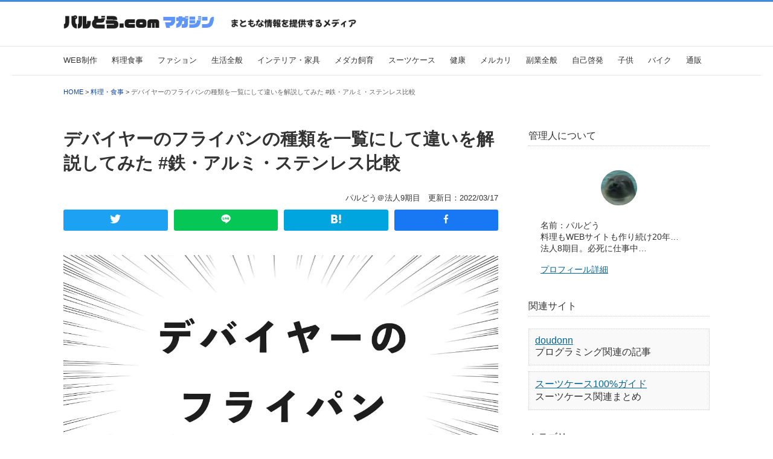

--- FILE ---
content_type: text/html; charset=UTF-8
request_url: https://parudou5.com/ryouri/3170/
body_size: 14116
content:
<!DOCTYPE html>
<html lang="ja">
<head>


<meta http-equiv="Content-Style-Type" content="text/css">
<meta http-equiv="Content-Type" content="text/html; charset=UTF-8" />
<meta name="viewport" content="width=device-width">
<meta name="referrer" content="origin-when-cross-origin">
<meta name='robots' content='max-image-preview:large' />

<meta name="thumbnail" content="https://parudou5.com/tenpu/2022/03/ai3170.jpg"/>




<title>デバイヤーのフライパンの種類を一覧にして違いを解説してみた #鉄・アルミ・ステンレス比較</title>


<meta property="og:title" content="デバイヤーのフライパンの種類を一覧にして違いを解説してみた #鉄・アルミ・ステンレス比較" />
<meta property="og:description" content="デバイヤーのフライパンを一覧に！見た目がほとんど同じなので違いがわからない人が多いだろう。数あるフライパンシリーズを一覧にし、それぞれ説…" />
<meta property="og:type" content="article" />
<meta property="og:url" content="https://parudou5.com/ryouri/3170/" />
<meta property="og:image" content="https://parudou5.com/tenpu/2022/03/ai3170.jpg" />
<meta property="og:site_name" content="パルどう.com マガジン" />
<meta name="twitter:card" content="summary_large_image" />
<meta property="og:locale" content="ja_JP" />


<link rel="stylesheet" type="text/css" href="https://parudou5.com/style.css?1694401097">



<link rel="canonical" href="https://parudou5.com/ryouri/3170/">


<link rel="icon" href="https://parudou5.com/favicon.ico" type="image/x-icon">
<link rel="apple-touch-icon" href="https://parudou5.com/apple-touch-icon.png" sizes="180x180">


<script type="application/ld+json">
{
"@context": "http://schema.org",
"@type": "BlogPosting",
"mainEntityOfPage":{
"@type":"WebPage",
"@id":"https://parudou5.com/ryouri/3170/"
},
"headline": "デバイヤーのフライパンの種類を一覧にして違いを解説してみた #鉄・アルミ・ステンレス比較",
"image": {
"@type": "ImageObject",
"url": "https://parudou5.com/tenpu/2022/03/ai3170.jpg",
"width": 1200,
"height": 630
},
"datePublished": "2022-03-17T21:44:07+09:00", 
"dateModified": "2022-03-17T21:44:07+09:00", 
"author": {
"@type": "Person",
"name": "パルどう",
"url": "https://parudou5.com/profile/"
},
"description": "デバイヤーのフライパンを一覧に！見た目がほとんど同じなので違いがわからない人が多いだろう。数あるフライパンシリーズを一覧にし、それぞれ説…"
}
</script>


<svg style="display: none;"><defs><symbol id="reply" viewBox="0 0 512 512"><path d="M8.309 189.836L184.313 37.851C199.719 24.546 224 35.347 224 56.015v80.053c160.629 1.839 288 34.032 288 186.258 0 61.441-39.581 122.309-83.333 154.132-13.653 9.931-33.111-2.533-28.077-18.631 45.344-145.012-21.507-183.51-176.59-185.742V360c0 20.7-24.3 31.453-39.687 18.164l-176.004-152c-11.071-9.562-11.086-26.753 0-36.328z"/></symbol><symbol id="retweet" viewBox="0 0 640 512"><path d="M629.657 343.598L528.971 444.284c-9.373 9.372-24.568 9.372-33.941 0L394.343 343.598c-9.373-9.373-9.373-24.569 0-33.941l10.823-10.823c9.562-9.562 25.133-9.34 34.419.492L480 342.118V160H292.451a24.005 24.005 0 0 1-16.971-7.029l-16-16C244.361 121.851 255.069 96 276.451 96H520c13.255 0 24 10.745 24 24v222.118l40.416-42.792c9.285-9.831 24.856-10.054 34.419-.492l10.823 10.823c9.372 9.372 9.372 24.569-.001 33.941zm-265.138 15.431A23.999 23.999 0 0 0 347.548 352H160V169.881l40.416 42.792c9.286 9.831 24.856 10.054 34.419.491l10.822-10.822c9.373-9.373 9.373-24.569 0-33.941L144.971 67.716c-9.373-9.373-24.569-9.373-33.941 0L10.343 168.402c-9.373 9.373-9.373 24.569 0 33.941l10.822 10.822c9.562 9.562 25.133 9.34 34.419-.491L96 169.881V392c0 13.255 10.745 24 24 24h243.549c21.382 0 32.09-25.851 16.971-40.971l-16.001-16z"/></symbol><symbol id="heart" viewBox="0 0 576 512"><path d="M414.9 24C361.8 24 312 65.7 288 89.3 264 65.7 214.2 24 161.1 24 70.3 24 16 76.9 16 165.5c0 72.6 66.8 133.3 69.2 135.4l187 180.8c8.8 8.5 22.8 8.5 31.6 0l186.7-180.2c2.7-2.7 69.5-63.5 69.5-136C560 76.9 505.7 24 414.9 24z"/></symbol><symbol id="twitter" viewBox="0 0 1792 1792"><path d="M1684 408q-67 98-162 167 1 14 1 42 0 130-38 259.5T1369.5 1125 1185 1335.5t-258 146-323 54.5q-271 0-496-145 35 4 78 4 225 0 401-138-105-2-188-64.5T285 1033q33 5 61 5 43 0 85-11-112-23-185.5-111.5T172 710v-4q68 38 146 41-66-44-105-115t-39-154q0-88 44-163 121 149 294.5 238.5T884 653q-8-38-8-74 0-134 94.5-228.5T1199 256q140 0 236 102 109-21 205-78-37 115-142 178 93-10 186-50z"/></symbol></defs></svg>

</head>

<body>

<div class="hed0"></div>
<div class="hedall">


<div id="top1" class="hed1">
<div class="hed1b">
<a href="https://parudou5.com/">

<picture>
<source type="image/webp" srcset="https://parudou5.com/tenpu/2023/02/logo1.webp" />
<img src="https://parudou5.com/tenpu/2021/07/logo1.png" width="750" height="80" alt="パルどう.com マガジン" />
</picture>

</a> <span>

<picture>
<source type="image/webp" srcset="https://parudou5.com/tenpu/2023/02/logosita4.webp" />
<img src="https://parudou5.com/tenpu/2022/03/logosita4.png" width="600" height="40" alt="まともな情報を提供するメディア"/>
</picture>



</span>
</div>


</div>
<div class="hed2">

<div class="hed2b">
<ul>
<li class="saisholi"><a href="https://parudou5.com/webseisaku/">WEB制作</a></li>
<li><a href="https://parudou5.com/ryouri/">料理食事</a></li>
<li><a href="https://parudou5.com/fasshon/">ファション</a></li>
<li><a href="https://parudou5.com/seikatu/">生活全般</a></li>
<li><a href="https://parudou5.com/kagu/">インテリア・家具</a></li>
<li><a href="https://parudou5.com/medakasiiku/">メダカ飼育</a></li>
<li><a href="https://parudou5.com/su-tuke-su/">スーツケース</a></li>
<li><a href="https://parudou5.com/kenkou/">健康</a></li>
<li><a href="https://parudou5.com/sedori/">メルカリ</a></li>
<li><a href="https://parudou5.com/hukugyou/">副業全般</a></li>
<li><a href="https://parudou5.com/jikokeihatu/">自己啓発</a></li>
<li><a href="https://parudou5.com/kodomo/">子供</a></li>
<li><a href="https://parudou5.com/baiku/">バイク</a></li>
<li><a href="https://parudou5.com/tuuhan/">通販</a></li>
</ul>
</div>

</div>



<div class="hed3">


<div id="breadcrumb" class="breadcrumb breadcrumb-categor" itemscope itemtype="https://schema.org/BreadcrumbList">

<span class="breadcrumb-home" itemscope itemtype="https://schema.org/ListItem" itemprop="itemListElement"><a href="https://parudou5.com" itemprop="item"><span itemprop="name">HOME</span></a><meta itemprop="position" content="1" /></span> > 

<span class="breadcrumb-item" itemscope itemtype="https://schema.org/ListItem" itemprop="itemListElement"><a href="https://parudou5.com/ryouri/" itemprop="item"><span itemprop="name">料理・食事</span></a><meta itemprop="position" content="2" /></span> > 

<span class="breadcrumb-item pankuzu-kijimei" itemscope itemtype="https://schema.org/ListItem" itemprop="itemListElement"><a href="https://parudou5.com/ryouri/3170/" itemprop="item"><span itemprop="name">デバイヤーのフライパンの種類を一覧にして違いを解説してみた #鉄・アルミ・ステンレス比較</span></a><meta itemprop="position" content="3" /></span>

</div>

</div>
</div>
<div class="main">
<div class="kijibu">

<article>


<h1 class="title">デバイヤーのフライパンの種類を一覧にして違いを解説してみた #鉄・アルミ・ステンレス比較</h1>

<div class="titlesita">

パルどう＠法人9期目　更新日：<time itemprop="dateModified" datetime="2022-03-17T21:44:07+09:00">2022/03/17</time>

</div>


<div class="snsbotanwaku">

<div class="tw-botan">
<a href="https://twitter.com/share?url=https://parudou5.com/ryouri/3170/&text=デバイヤーのフライパンの種類を一覧にして違いを解説してみた #鉄・アルミ・ステンレス比較" target="_blank" rel="nofollow noopener"><img src="https://parudou5.com/tenpu/2023/02/twlogo.webp" alt="" width="18" height="15"/></a>
</div>

<div class="li-botan">
<a href="https://timeline.line.me/social-plugin/share?url=https://parudou5.com/ryouri/3170/" target="_blank" rel="nofollow noopener"><img src="https://parudou5.com/tenpu/2023/02/lilogo.webp" alt="" width="16" height="15" /></a>
</div>

<div class="ha-botan">
<a href="https://b.hatena.ne.jp/add?mode=confirm&url=https://parudou5.com/ryouri/3170/" target="_blank" rel="nofollow noopener"><img src="https://parudou5.com/tenpu/2023/02/helogo.webp" alt="" width="17" height="15" /></a>
</div>

<div class="fe-botan">
<a href="https://www.facebook.com/share.php?u=https://parudou5.com/ryouri/3170/&t=デバイヤーのフライパンの種類を一覧にして違いを解説してみた #鉄・アルミ・ステンレス比較" target="_blank" rel="nofollow noopener"><img src="https://parudou5.com/tenpu/2023/02/felogo.webp" alt="" width="9" height="15" /></a>
</div>

</div>


<div class="aimg">

<picture>
<source type="image/webp" srcset="https://parudou5.com/tenpu/2022/03/ai3170.webp" />
<img src="https://parudou5.com/tenpu/2022/03/ai3170.jpg" alt="デバイヤーのフライパンの種類を一覧にして違いを解説してみた #鉄・アルミ・ステンレス比較" width="1200" height="630" decoding="async">
</picture>
</div>




<div class="hanyouwaku1">
&#x1f4a1;チェック！<br><a href="https://amzn.to/3LjvkEO" target="_blank" rel="nofollow sponsored noopener">Amazon表示されている方限定クーポン！</a><br>
見ておきたい
</div>


<p><strong>デバイヤーのフライパンを一覧に！</strong></p>
<p>見た目がほとんど同じなので違いがわからない人が多いだろう。<br />
数あるフライパンシリーズを一覧にし、それぞれ説明します。</p>
<p>※銅製のフライパンは特殊なので除外しています。</p>
<p>※製品詳細は<a href="https://www.debuyer.com/" rel="noopener" target="_blank">de Buyer公式HP</a>を確認ください。</p>
<p>※<a href="https://www.debuyer.com/en/content/7-catalogues" rel="noopener" target="_blank">カタログはこちら</a></p>
<div id="toc"><div class="mokuji">目次</div><div id="mokuji-list"><ol><li><a href="#heading1" class="mokuji-a">１、鉄のフライパン一覧比較表</a></li><li><a href="#heading2" class="mokuji-a">２、アルミのフライパン一覧比較表</a></li><li><a href="#heading3" class="mokuji-a">３、ステンレスのフライパン一覧比較表</a></li><li><a href="#heading4" class="mokuji-a">４、鉄のフライパンの解説</a></li><li><a href="#heading5" class="mokuji-a">５、アルミのフライパンの解説</a></li><li><a href="#heading6" class="mokuji-a">６、ステンレスのフライパンの解説</a></li><li><a href="#heading7" class="mokuji-a">以上です</a></li></ol></div></div><h2 id="heading1">１、鉄のフライパン一覧比較表</h2>
<table class="table-2 font09 sukuroru">
<tbody>
<tr class="iroduke-1">
<td>シリーズ名</td>
<td>品番</td>
<td>種類</td>
<td>BEES<br />
WAX</td>
<td>材質</td>
<td>厚み<br />
(mm)</td>
</tr>
<tr>
<td>MINERAL B PRO</td>
<td>5680</td>
<td>ノーマル</td>
<td>〇</td>
<td>White steel</td>
<td>2.5～3</td>
</tr>
<tr>
<td>MINERAL B</td>
<td>5610</td>
<td>ノーマル</td>
<td>〇</td>
<td>White steel</td>
<td>2.5～3</td>
</tr>
<tr>
<td>MINERAL B</td>
<td>5616</td>
<td>ステーキ用</td>
<td>〇</td>
<td>White steel</td>
<td>2.5～3</td>
</tr>
<tr>
<td>MINERAL B</td>
<td>5613</td>
<td>グリル用</td>
<td>〇</td>
<td>White steel</td>
<td>2.5～3</td>
</tr>
<tr>
<td>MINERAL B</td>
<td>5611</td>
<td>オムレツ用</td>
<td>〇</td>
<td>White steel</td>
<td>2.5～3</td>
</tr>
<tr>
<td>MINERAL B BOIS</td>
<td>5710</td>
<td>ノーマル</td>
<td>〇</td>
<td>White steel</td>
<td>2.5～3</td>
</tr>
<tr>
<td>CARBONE PLUS</td>
<td>5110</td>
<td>ノーマル</td>
<td>×</td>
<td>White steel</td>
<td>2.5～3</td>
</tr>
<tr>
<td>CARBONE PLUS</td>
<td>5130</td>
<td>チューブハンドル</td>
<td>×</td>
<td>White steel</td>
<td>2.5～3</td>
</tr>
<tr>
<td>#OUTDOOR</td>
<td>5400</td>
<td>ノーマル</td>
<td>×</td>
<td>BLUE STEEL</td>
<td>2</td>
</tr>
<tr>
<td>#OUTDOOR</td>
<td>5414</td>
<td>深型</td>
<td>×</td>
<td>BLUE STEEL</td>
<td>2</td>
</tr>
<tr>
<td>LA LYONNAISE</td>
<td>5020</td>
<td>ノーマル</td>
<td>×</td>
<td>BLUE STEEL</td>
<td>1～1.5</td>
</tr>
</tbody>
</table>
<p>※「MINERAL B」は「ミネラルビー」と読みます。</p>
<h2 id="heading2">２、アルミのフライパン一覧比較表</h2>
<table class="table-2 font09 sukuroru">
<tbody>
<tr class="iroduke-1">
<td>シリーズ名</td>
<td>品番</td>
<td>種類</td>
<td>製法</td>
</tr>
<tr>
<td>CHOC EXTREME</td>
<td>8300</td>
<td>ノーマル</td>
<td>鋳造</td>
</tr>
<tr>
<td>CHOC EXTREME</td>
<td>8310</td>
<td>チューブハンドル</td>
<td>鋳造</td>
</tr>
<tr>
<td>CHOC B BOIS</td>
<td>8780</td>
<td>ノーマル</td>
<td>鍛造</td>
</tr>
<tr>
<td>CHOC INTENSE</td>
<td>8760</td>
<td>ノーマル</td>
<td>鍛造</td>
</tr>
<tr>
<td>CHOC CLASSIC</td>
<td>8180</td>
<td>ノーマル</td>
<td>プレス</td>
</tr>
<tr>
<td>CHOC RESTO</td>
<td>8480</td>
<td>ノーマル</td>
<td>プレス</td>
</tr>
<tr>
<td>CHOC ACCESS</td>
<td>8030</td>
<td>ノーマル</td>
<td>プレス</td>
</tr>
</thead>
</table>
<h2 id="heading3">３、ステンレスのフライパン一覧比較表</h2>
<table class="table-2 font09 sukuroru">
<thead>
<tr class="iroduke-1">
<td>シリーズ名</td>
<td>品番</td>
<td>種類</td>
<td>構造</td>
</tr>
<tr>
<td>AFFINITY</td>
<td>3718</td>
<td>テフロン</td>
<td>ステンレス5層</td>
</tr>
<tr>
<td>AFFINITY</td>
<td>3724</td>
<td>ノーマル</td>
<td>ステンレス5層</td>
</tr>
<tr>
<td>ALCHIMY</td>
<td>3604</td>
<td>ノーマル</td>
<td>ステンレス3層</td>
</tr>
<tr>
<td>MILADY</td>
<td>3412</td>
<td>ノーマル</td>
<td>ステンレス通常</td>
</tr>
<tr>
<td>PRIM&#8217;APPETY</td>
<td>3504</td>
<td>ノーマル</td>
<td>ステンレス通常</td>
</tr>
</tbody>
</table>
<h2 id="heading4">４、鉄のフライパンの解説</h2>
<h3>MINERAL B PRO</h3>
<p><img loading="lazy" decoding="auto" src="https://parudou5.com/tenpu/2022/03/MINERAL-B-PRO.jpg" alt="デバイヤー　MINERAL B PRO" width="491" height="347" class="alignnone size-full wp-image-3181" srcset="https://parudou5.com/tenpu/2022/03/MINERAL-B-PRO.jpg 491w, https://parudou5.com/tenpu/2022/03/MINERAL-B-PRO-300x212.jpg 300w" sizes="auto, (max-width: 491px) 100vw, 491px" /></p>
<p><strong>デバイヤー最高級の鉄のフライパン</strong></p>
<p>「MINERAL B」シリーズはBEESWAXという初期コーティングがされています。<br />
未使用時の酸化を防ぐ油に変わるミツバチ由来の成分です。<br />
使用時に熱処理して剥がさないといけないので、機能的には意味は無い。</p>
<p>「PRO」の特徴は美しいハンドルです。<br />
人間工学に基づいても作られており、使い心地も最高のようだ。<br />
他のデバイヤーはオーブンは200℃までですが、これは制限がありません。<br />
プロ仕様です。</p>
<p>・<a href="https://amzn.to/3icGm2i" rel="nofollow noopener" target="_blank">Amazon検索結果</a>　・<a href="https://hb.afl.rakuten.co.jp/hgc/0de81b81.52cfb893.0de84b60.8c25794b/?pc=https%3A%2F%2Fsearch.rakuten.co.jp%2Fsearch%2Fmall%2F%25E3%2583%2587%25E3%2583%2590%25E3%2582%25A4%25E3%2583%25A4%25E3%2583%25BC%2B5680%2F%3Ff%3D0&#038;link_type=hybrid_url&#038;ut=eyJwYWdlIjoidXJsIiwidHlwZSI6Imh5YnJpZF91cmwiLCJjb2wiOjF9" rel="nofollow noopener" target="_blank">楽天市場検索結果</a></p>
<h3>MINERAL B</h3>
<p><img loading="lazy" decoding="auto" src="https://parudou5.com/tenpu/2022/03/MINERAL-B.jpg" alt="デバイヤー MINERAL B" width="473" height="406" class="alignnone size-full wp-image-3182" srcset="https://parudou5.com/tenpu/2022/03/MINERAL-B.jpg 473w, https://parudou5.com/tenpu/2022/03/MINERAL-B-300x258.jpg 300w" sizes="auto, (max-width: 473px) 100vw, 473px" /></p>
<p><strong>「MINERAL B」のスタンダードモデル。</strong></p>
<p>現在のデバイヤーの鉄のフライパンで売りとなっているシリーズです。<br />
日本の通販でも売られていることが多く、人気。<br />
今どきのデバイヤーを味わいたいならこれでいいと思います。</p>
<p>後述する「CARBONE PLUS」と全く同じものではありません。<br />
BEESWAXだけでなく形状も重量も若干違います。<br />
値段もかなり高いので、品質が良いのかもしれません。<br />
個人的には新しく作り直した改良版だと思っています。</p>
<p>・<a href="https://amzn.to/3ifvK2F" rel="nofollow noopener" target="_blank">Amazonで見る</a>　・<a href="https://hb.afl.rakuten.co.jp/hgc/0de81b81.52cfb893.0de84b60.8c25794b/?pc=https%3A%2F%2Fsearch.rakuten.co.jp%2Fsearch%2Fmall%2F5610%2B%25E3%2583%2587%25E3%2583%2590%25E3%2582%25A4%25E3%2583%25A4%25EF%25BC%258D%2F&#038;link_type=hybrid_url&#038;ut=eyJwYWdlIjoidXJsIiwidHlwZSI6Imh5YnJpZF91cmwiLCJjb2wiOjF9" rel="nofollow noopener" target="_blank">楽天市場で見る</a></p>
<h3>MINERAL B BOIS</h3>
<p><img loading="lazy" decoding="auto" src="https://parudou5.com/tenpu/2022/03/MINERAL-B-BOIS.jpg" alt="デバイヤー MINERAL B BOIS" width="480" height="335" class="alignnone size-full wp-image-3183" srcset="https://parudou5.com/tenpu/2022/03/MINERAL-B-BOIS.jpg 480w, https://parudou5.com/tenpu/2022/03/MINERAL-B-BOIS-300x209.jpg 300w" sizes="auto, (max-width: 480px) 100vw, 480px" /></p>
<p><strong>ハンドルに木が使われているシリーズ</strong></p>
<p>ハンドル以外は「MINERAL B」とほぼ同じです。<br />
木ですがオーブンも使えます。<br />
このフライパンのみの特徴として、唯一「蓋が使える」というメリットがあります。<br />
専用のガラス蓋が売っていますので、合わせて買いたい。<br />
（しかし日本では販売が見られない…）</p>
<p>ハンドルが熱くなるのが嫌な人はこれを選ぼう。</p>
<p>・<a href="https://amzn.to/3wbiB2U" rel="nofollow noopener" target="_blank">Amazonで見る</a>　・<a href="https://hb.afl.rakuten.co.jp/hgc/0de81b81.52cfb893.0de84b60.8c25794b/?pc=https%3A%2F%2Fsearch.rakuten.co.jp%2Fsearch%2Fmall%2F5710%2B%25E3%2583%2587%25E3%2583%2590%25E3%2582%25A4%25E3%2583%25A4%25EF%25BC%258D%2F&#038;link_type=hybrid_url&#038;ut=eyJwYWdlIjoidXJsIiwidHlwZSI6Imh5YnJpZF91cmwiLCJjb2wiOjF9" rel="nofollow noopener" target="_blank">楽天市場で見る</a></p>
<h3>CARBONE PLUS</h3>
<p><img loading="lazy" decoding="auto" src="https://parudou5.com/tenpu/2022/03/CARBONE-PLUS.jpg" alt="デバイヤー CARBONE PLUS" width="489" height="402" class="alignnone size-full wp-image-3185" srcset="https://parudou5.com/tenpu/2022/03/CARBONE-PLUS.jpg 489w, https://parudou5.com/tenpu/2022/03/CARBONE-PLUS-300x247.jpg 300w" sizes="auto, (max-width: 489px) 100vw, 489px" /></p>
<p><strong>通常コーティングの鉄フライパン</strong></p>
<p>最もスタンダードなシリーズです。<br />
普通の鉄鍋なのでいつもの処理をしなければなりません。<br />
値段が安いので、ただ鉄のフライパンで良ければお買い得。<br />
慣れている人はこれでいいと思う。</p>
<p>・<a href="https://amzn.to/3MXtBqz" rel="nofollow noopener" target="_blank">Amazonで見る</a>　・<a href="https://hb.afl.rakuten.co.jp/hgc/0de81b81.52cfb893.0de84b60.8c25794b/?pc=https%3A%2F%2Fsearch.rakuten.co.jp%2Fsearch%2Fmall%2F5110%2B%25E3%2583%2587%25E3%2583%2590%25E3%2582%25A4%25E3%2583%25A4%25EF%25BC%258D%2F&#038;link_type=hybrid_url&#038;ut=eyJwYWdlIjoidXJsIiwidHlwZSI6Imh5YnJpZF91cmwiLCJjb2wiOjF9" rel="nofollow noopener" target="_blank">楽天市場で見る</a></p>
<h3>#OUTDOOR</h3>
<p><img loading="lazy" decoding="auto" src="https://parudou5.com/tenpu/2022/03/OUTDOOR.jpg" alt="#OUTDOOR" width="328" height="234" class="alignnone size-full wp-image-3186" srcset="https://parudou5.com/tenpu/2022/03/OUTDOOR.jpg 328w, https://parudou5.com/tenpu/2022/03/OUTDOOR-300x214.jpg 300w" sizes="auto, (max-width: 328px) 100vw, 328px" /></p>
<p><strong>アウトドア向けに作られたフライパン</strong></p>
<p>厚みが通常品よりやや薄く、鉄板に置いての使用に優れています。<br />
ピザとかバーベキュー向け。<br />
国内での販売はほぼ無い。<br />
BLUE STEELという材質の鉄が使われています。</p>
<p>通販での販売は確認できない。</p>
<h3>LA LYONNAISE</h3>
<p><img loading="lazy" decoding="auto" src="https://parudou5.com/tenpu/2022/03/LA-LYONNAISE.jpg" alt="デバイヤー LA LYONNAISE" width="487" height="375" class="alignnone size-full wp-image-3187" srcset="https://parudou5.com/tenpu/2022/03/LA-LYONNAISE.jpg 487w, https://parudou5.com/tenpu/2022/03/LA-LYONNAISE-300x231.jpg 300w" sizes="auto, (max-width: 487px) 100vw, 487px" /></p>
<p><strong>厚みが1～1.5mmと、とても薄い鉄のフライパン</strong></p>
<p>弱い火力での使用を想定されています。<br />
こちらも材質はBLUE STEEL。<br />
軽くて安い鉄のフライパン。<br />
アウトドア用など、これはこれで持っていると便利かもしれない。</p>
<p>・<a href="https://amzn.to/3weBmCs" rel="nofollow noopener" target="_blank">Amazonで見る</a>　・<a href="https://hb.afl.rakuten.co.jp/hgc/0de81b81.52cfb893.0de84b60.8c25794b/?pc=https%3A%2F%2Fsearch.rakuten.co.jp%2Fsearch%2Fmall%2FLYONNAISE%2F&#038;link_type=hybrid_url&#038;ut=eyJwYWdlIjoidXJsIiwidHlwZSI6Imh5YnJpZF91cmwiLCJjb2wiOjF9" rel="nofollow noopener" target="_blank">楽天市場で見る</a></p>
<h2 id="heading5">５、アルミのフライパンの解説</h2>
<h3>CHOC EXTREME</h3>
<p><img loading="lazy" decoding="auto" src="https://parudou5.com/tenpu/2022/03/CHOC-EXTREME.jpg" alt="デバイヤー CHOC EXTREME" width="461" height="299" class="alignnone size-full wp-image-3189" srcset="https://parudou5.com/tenpu/2022/03/CHOC-EXTREME.jpg 461w, https://parudou5.com/tenpu/2022/03/CHOC-EXTREME-300x195.jpg 300w" sizes="auto, (max-width: 461px) 100vw, 461px" /></p>
<p><strong>デバイヤー最高級のアルミのフライパン</strong></p>
<p>鋳造製で厚みがあるのが特徴。<br />
全体的にむらなく温まります。<br />
テフロンコーティングもデバイヤー最高級です。</p>
<p>全体が黒いのは焦げ付き防止コーティングです。<br />
上位シリーズの特徴。</p>
<p>・<a href="https://amzn.to/3IYecmz" rel="nofollow noopener" target="_blank">Amazonで見る</a>　・<a href="https://hb.afl.rakuten.co.jp/hgc/0de81b81.52cfb893.0de84b60.8c25794b/?pc=https%3A%2F%2Fsearch.rakuten.co.jp%2Fsearch%2Fmall%2FEXTREME%2B%25E3%2583%2587%25E3%2583%2590%25E3%2582%25A4%25E3%2583%25A4%25E3%2583%25BC%2F&#038;link_type=hybrid_url&#038;ut=eyJwYWdlIjoidXJsIiwidHlwZSI6Imh5YnJpZF91cmwiLCJjb2wiOjF9" rel="nofollow noopener" target="_blank">楽天市場で見る</a></p>
<h3>CHOC INTENSE</h3>
<p><img loading="lazy" decoding="auto" src="https://parudou5.com/tenpu/2022/03/CHOC-INTENSE.jpg" alt="デバイヤー CHOC INTENSE" width="458" height="372" class="alignnone size-full wp-image-3191" srcset="https://parudou5.com/tenpu/2022/03/CHOC-INTENSE.jpg 458w, https://parudou5.com/tenpu/2022/03/CHOC-INTENSE-300x244.jpg 300w" sizes="auto, (max-width: 458px) 100vw, 458px" /></p>
<p><strong>鍛造で作られた2番目に高級なアルミフライパンシリーズ</strong></p>
<p>鍛造でかつコーティングも上から二番目に高級な仕様。<br />
オーブンも250℃まで使用できます（下位は200℃）<br />
デザインもデバイヤーらしくて素晴らしいのですが、通販で確認できず…</p>
<p>木のハンドルで良ければ下のやつを選ぼう。</p>
<h3>CHOC B BOIS</h3>
<p><img loading="lazy" decoding="auto" src="https://parudou5.com/tenpu/2022/03/CHOC-B-BOIS.jpg" alt="デバイヤー CHOC B BOIS" width="494" height="332" class="alignnone size-full wp-image-3190" srcset="https://parudou5.com/tenpu/2022/03/CHOC-B-BOIS.jpg 494w, https://parudou5.com/tenpu/2022/03/CHOC-B-BOIS-300x202.jpg 300w" sizes="auto, (max-width: 494px) 100vw, 494px" /></p>
<p><strong>ハンドルに木が使われてるモデル。</strong></p>
<p>仕様はほぼ「CHOC INTENSE」です。<br />
木が使われているため、オーブンは200℃まで。<br />
蓋も使えます。</p>
<p>・<a href="https://amzn.to/3ti04jD" rel="nofollow noopener" target="_blank">Amazonで見る</a>　・<a href="https://hb.afl.rakuten.co.jp/hgc/0de81b81.52cfb893.0de84b60.8c25794b/?pc=https%3A%2F%2Fsearch.rakuten.co.jp%2Fsearch%2Fmall%2F8780%2B%25E3%2583%2587%25E3%2583%2590%25E3%2582%25A4%25E3%2583%25A4%25E3%2583%25BC%2F&#038;link_type=hybrid_url&#038;ut=eyJwYWdlIjoidXJsIiwidHlwZSI6Imh5YnJpZF91cmwiLCJjb2wiOjF9" rel="nofollow noopener" target="_blank">楽天市場で見る</a></p>
<h3>CHOC RESTO</h3>
<p><img loading="lazy" decoding="auto" src="https://parudou5.com/tenpu/2022/03/CHOC-RESTO.jpg" alt="デバイヤー　CHOC RESTO" width="485" height="410" class="alignnone size-full wp-image-3194" srcset="https://parudou5.com/tenpu/2022/03/CHOC-RESTO.jpg 485w, https://parudou5.com/tenpu/2022/03/CHOC-RESTO-300x254.jpg 300w" sizes="auto, (max-width: 485px) 100vw, 485px" /></p>
<p><strong>プレス仕様としての最高級品。</strong></p>
<p>底が厚く、均一に熱することができます。<br />
テフロンも後述するCLASSICよりも耐久性が高い。<br />
内面意外はコーティングが無い一般的な仕様のフライパン。</p>
<p>ハンドルの色違いで「8440～8470」まで品番があります。</p>
<p>・<a href="https://amzn.to/3KOIZnl" rel="nofollow noopener" target="_blank">Amazonで見る</a>　・<a href="https://hb.afl.rakuten.co.jp/hgc/0de81b81.52cfb893.0de84b60.8c25794b/?pc=https%3A%2F%2Fsearch.rakuten.co.jp%2Fsearch%2Fmall%2F%25E3%2583%2587%25E3%2583%2590%25E3%2582%25A4%25E3%2583%25A4%25E3%2583%25BC%2B8480%2F&#038;link_type=hybrid_url&#038;ut=eyJwYWdlIjoidXJsIiwidHlwZSI6Imh5YnJpZF91cmwiLCJjb2wiOjF9" rel="nofollow noopener" target="_blank">楽天市場で見る</a></p>
<h3>CHOC CLASSIC</h3>
<p><img loading="lazy" decoding="auto" src="https://parudou5.com/tenpu/2022/03/CHOC-CLASSIC.jpg" alt="デバイヤーCHOC CLASSIC" width="484" height="311" class="alignnone size-full wp-image-3192" srcset="https://parudou5.com/tenpu/2022/03/CHOC-CLASSIC.jpg 484w, https://parudou5.com/tenpu/2022/03/CHOC-CLASSIC-300x193.jpg 300w" sizes="auto, (max-width: 484px) 100vw, 484px" /></p>
<p><strong>普通なアルミのフライパン</strong></p>
<p>コーティングも普通の品質。<br />
値段が安くどこでも売っている基本のアルミフライパンです。<br />
「CHOC」という名前だけで売られていますが、「CHOC CLASSIC」が正式名称な模様。</p>
<p>ハンドルの色違いで「8040～8070」まで品番があります。</p>
<p>・<a href="https://amzn.to/34PjJOv" rel="nofollow noopener" target="_blank">Amazonで見る</a>　・<a href="https://hb.afl.rakuten.co.jp/hgc/0de81b81.52cfb893.0de84b60.8c25794b/?pc=https%3A%2F%2Fsearch.rakuten.co.jp%2Fsearch%2Fmall%2F8180%2B%25E3%2583%2587%25E3%2583%2590%25E3%2582%25A4%25E3%2583%25A4%25E3%2583%25BC%2F&#038;link_type=hybrid_url&#038;ut=eyJwYWdlIjoidXJsIiwidHlwZSI6Imh5YnJpZF91cmwiLCJjb2wiOjF9" rel="nofollow noopener" target="_blank">楽天市場で見る</a></p>
<h3>CHOC ACCESS</h3>
<p><img loading="lazy" decoding="auto" src="https://parudou5.com/tenpu/2022/03/CHOC-ACCESS.jpg" alt="デバイヤー　CHOC ACCESS " width="486" height="383" class="alignnone size-full wp-image-3195" srcset="https://parudou5.com/tenpu/2022/03/CHOC-ACCESS.jpg 486w, https://parudou5.com/tenpu/2022/03/CHOC-ACCESS-300x236.jpg 300w" sizes="auto, (max-width: 486px) 100vw, 486px" /></p>
<p><strong>一番安いアルミフライパン</strong></p>
<p>わざわざデバイヤーでこれを選ぶ必要はないだろう。<br />
そして、通販でも全く確認できない。</p>
<h2 id="heading6">６、ステンレスのフライパンの解説</h2>
<h3>AFFINITY</h3>
<p><img loading="lazy" decoding="auto" src="https://parudou5.com/tenpu/2022/03/AFFINITY.jpg" alt="デバイヤー　AFFINITY" width="457" height="317" class="alignnone size-full wp-image-3197" srcset="https://parudou5.com/tenpu/2022/03/AFFINITY.jpg 457w, https://parudou5.com/tenpu/2022/03/AFFINITY-300x208.jpg 300w" sizes="auto, (max-width: 457px) 100vw, 457px" /></p>
<p><strong>5層のデバイヤー最高級ステンレスフライパン</strong></p>
<p>デバイヤーは5層、3層、単層があります。<br />
層が多いほど鍋全体が均一に温まりやすいと思っていい。<br />
フライパンで煮込み系の料理を作る時はこれがいい。</p>
<p>・<a href="https://amzn.to/3KQyksm" rel="nofollow noopener" target="_blank">Amazonで見る</a>　・<a href="https://hb.afl.rakuten.co.jp/hgc/0de81b81.52cfb893.0de84b60.8c25794b/?pc=https%3A%2F%2Fsearch.rakuten.co.jp%2Fsearch%2Fmall%2F3724%2B%25E3%2583%2587%25E3%2583%2590%25E3%2582%25A4%25E3%2583%25A4%25E3%2583%25BC%2F&#038;link_type=hybrid_url&#038;ut=eyJwYWdlIjoidXJsIiwidHlwZSI6Imh5YnJpZF91cmwiLCJjb2wiOjF9" rel="nofollow noopener" target="_blank">楽天市場で見る</a></p>
<h3>ALCHIMY</h3>
<p><img loading="lazy" decoding="auto" src="https://parudou5.com/tenpu/2022/03/ALCHIMY.jpg" alt="デバイヤー　ALCHIMY" width="478" height="310" class="alignnone size-full wp-image-3198" srcset="https://parudou5.com/tenpu/2022/03/ALCHIMY.jpg 478w, https://parudou5.com/tenpu/2022/03/ALCHIMY-300x195.jpg 300w" sizes="auto, (max-width: 478px) 100vw, 478px" /></p>
<p><strong>こちらは3層</strong></p>
<p>ハンドルも普通のもので、値段が安いです。<br />
5層を買うお金が無いならこちらを。<br />
しかし通販での販売が確認できず。</p>
<h3>MILADY</h3>
<p><img loading="lazy" decoding="auto" src="https://parudou5.com/tenpu/2022/03/MILADY.jpg" alt="デバイヤー　MILADY" width="404" height="305" class="alignnone size-full wp-image-3199" srcset="https://parudou5.com/tenpu/2022/03/MILADY.jpg 404w, https://parudou5.com/tenpu/2022/03/MILADY-300x226.jpg 300w" sizes="auto, (max-width: 404px) 100vw, 404px" /></p>
<p><strong>底面だけが厚くできている単層構造のステンレスフライパン</strong></p>
<p>鍋肌は薄いため、焼き物・炒め物に向いています。<br />
普通の仕様なので、いつものフライパンと考えていい。<br />
ハンドルは高級仕様。</p>
<p>・<a href="https://amzn.to/3qcUPj0" rel="nofollow noopener" target="_blank">Amazonで見る</a>　・<a href="https://hb.afl.rakuten.co.jp/hgc/0de81b81.52cfb893.0de84b60.8c25794b/?pc=https%3A%2F%2Fsearch.rakuten.co.jp%2Fsearch%2Fmall%2Fde%2Bbuyer%2BMILADY%2F&#038;link_type=hybrid_url&#038;ut=eyJwYWdlIjoidXJsIiwidHlwZSI6Imh5YnJpZF91cmwiLCJjb2wiOjF9" rel="nofollow noopener" target="_blank">楽天市場で見る</a></p>
<h3>PRIM&#8217;APPETY</h3>
<p><img loading="lazy" decoding="auto" src="https://parudou5.com/tenpu/2022/03/PRIMAPPETY.jpg" alt="デバイヤー　PRIM&#039;APPETY" width="483" height="249" class="alignnone size-full wp-image-3200" srcset="https://parudou5.com/tenpu/2022/03/PRIMAPPETY.jpg 483w, https://parudou5.com/tenpu/2022/03/PRIMAPPETY-300x155.jpg 300w" sizes="auto, (max-width: 483px) 100vw, 483px" /></p>
<p><strong>安い業務用仕様</strong></p>
<p>頑丈に作られているフライパンです。<br />
仕様は良くないので、家庭でこれを選ぶことはない。<br />
こちらも通販の販売確認できず。</p>
<h2 id="heading7">以上です</h2>
<p><strong>日本での一番人気はやはり鉄のフライパンですね。</strong></p>
<p>鉄なら「MINERAL B」が良いと思います。<br />
最新シリーズを使った方が得るものが大きい。<br />
見た目もデバイヤーらしくてかっこいい。<br />
鉄鍋は長く使うものなので、良いやつを買うことをおすすめします。</p>
<p>アルミは高級シリーズはあまり売られておらず、ボッタクリ価格ばかり。<br />
そのため、普及品である「CHOC CLASSIC」が良いかと思います。<br />
テフロンはすぐダメになりますしね…</p>
<p>ステンレスは用途によります。<br />
個人的にはあんまり日本では無い5層品の「AFFINITY」が良いかな…</p>
<p>－－</p>
<p>もしかすると間違っているかもしれないので、<br />
こちらからカタログは見ておいてください。</p>
<p>・<a href="https://www.debuyer.com/en/content/7-catalogues" rel="noopener" target="_blank">公式HPのカタログページ</a></p>
<p>通販では普及品以外はあまり売られておらず、<br />
売っていたとしてもボッタクリだったりします。<br />
また、検索に引っかからないことも多いので、<br />
「デバイヤー」「de Buyer」と名前を変えたり、<br />
品番、シリーズ名でも検索してみてください。</p>
<p>※一応、そのあたりを調べて一番良いやつのリンクを貼っています。</p>
<p>－－</p>
<p>以上、「デバイヤーのフライパンの種類を一覧にして違いを解説してみた #鉄・アルミ・ステンレス比較」でした。</p>
</article>





<div class="hanyouwaku1">
&#x1f4a1;チェック！<br><a href="https://amzn.to/3LjvkEO" target="_blank" rel="nofollow sponsored noopener">Amazon表示されている方限定クーポン！</a><br>
見ておきたい
</div>



<div class="tugimaelink">
<div class="nextlink indent2">次：<a href="https://parudou5.com/ryouri/3221/">【主力５つを解説】マイヤーのテフロン加工フライパンの種類一覧とおすすめの話</a></div>

<div class="prevlink indent2">前：<a href="https://parudou5.com/ryouri/3039/">【悲報】ビタクラフトが2022年4月から大幅値上げ。値上げ幅がやばい</a></div>
</div>



<ul class="post_info">
<li>cat：<a href="https://parudou5.com/ryouri/">料理・食事</a></li>

<li>tag：<a href="https://parudou5.com/tag/デバイヤー">デバイヤー</a>　<a href="https://parudou5.com/tag/フライパン">フライパン</a></li>
<li>top：<a href="https://parudou5.com/">パルどう.com マガジン</a></li>
</ul>


<div class="snsbotanwaku">

<div class="tw-botan">
<a href="https://twitter.com/share?url=https://parudou5.com/ryouri/3170/&text=デバイヤーのフライパンの種類を一覧にして違いを解説してみた #鉄・アルミ・ステンレス比較" target="_blank" rel="nofollow noopener"><img src="https://parudou5.com/tenpu/2023/02/twlogo.webp" alt="" width="18" height="15"/></a>
</div>

<div class="li-botan">
<a href="https://timeline.line.me/social-plugin/share?url=https://parudou5.com/ryouri/3170/" target="_blank" rel="nofollow noopener"><img src="https://parudou5.com/tenpu/2023/02/lilogo.webp" alt="" width="16" height="15" /></a>
</div>

<div class="ha-botan">
<a href="https://b.hatena.ne.jp/add?mode=confirm&url=https://parudou5.com/ryouri/3170/" target="_blank" rel="nofollow noopener"><img src="https://parudou5.com/tenpu/2023/02/helogo.webp" alt="" width="17" height="15" /></a>
</div>

<div class="fe-botan">
<a href="https://www.facebook.com/share.php?u=https://parudou5.com/ryouri/3170/&t=デバイヤーのフライパンの種類を一覧にして違いを解説してみた #鉄・アルミ・ステンレス比較" target="_blank" rel="nofollow noopener"><img src="https://parudou5.com/tenpu/2023/02/felogo.webp" alt="" width="9" height="15" /></a>
</div>

</div>




<div class="kijisitapankuzu">

<div id="breadcrumb" class="breadcrumb breadcrumb-categor" itemscope itemtype="https://schema.org/BreadcrumbList">

<span class="breadcrumb-home" itemscope itemtype="https://schema.org/ListItem" itemprop="itemListElement"><a href="https://parudou5.com" itemprop="item"><span itemprop="name">HOME</span></a><meta itemprop="position" content="1" /></span> > 

<span class="breadcrumb-item" itemscope itemtype="https://schema.org/ListItem" itemprop="itemListElement"><a href="https://parudou5.com/ryouri/" itemprop="item"><span itemprop="name">料理・食事</span></a><meta itemprop="position" content="2" /></span> > 

<span class="breadcrumb-item pankuzu-kijimei" itemscope itemtype="https://schema.org/ListItem" itemprop="itemListElement"><a href="https://parudou5.com/ryouri/3170/" itemprop="item"><span itemprop="name">デバイヤーのフライパンの種類を一覧にして違いを解説してみた #鉄・アルミ・ステンレス比較</span></a><meta itemprop="position" content="3" /></span>

</div>
</div>




<div class="sideh3kawari2">デバイヤー,フライパンの関連記事</div>
<div class="kijiitiranbu">

<div class="k-waku">
<div class="k-waku-l"><a href="https://parudou5.com/ryouri/3640/">

<picture>
<source type="image/webp" srcset="https://parudou5.com/tenpu/2022/04/ai3640-768x403.webp" />
<img src="https://parudou5.com/tenpu/2022/04/ai3640-768x403.jpg" decoding="async" loading="lazy" alt="プレゼントに最適な 高級フライパン" width="768" height="403">
</picture>

</a></div>
<div class="k-waku-r">
<a href="https://parudou5.com/ryouri/3640/">
<span class="k-waku-r-t">【間違いないやつ】プレゼントに最適なテフロン加工の高級フライパン６つの話</span></a>
<span class="k-waku-r-b"><img src="/catimg/ryouri.png" alt="料理・食事" width="16" height="16">料理・食事 投稿日：2022/04/01</span>
</div>
</div><div class="k-waku">
<div class="k-waku-l"><a href="https://parudou5.com/ryouri/3610/">

<picture>
<source type="image/webp" srcset="https://parudou5.com/tenpu/2022/04/ai3610-768x403.webp" />
<img src="https://parudou5.com/tenpu/2022/04/ai3610-768x403.jpg" decoding="async" loading="lazy" alt="バッラリーニのフライパン" width="768" height="403">
</picture>

</a></div>
<div class="k-waku-r">
<a href="https://parudou5.com/ryouri/3610/">
<span class="k-waku-r-t">【比較】バッラリーニのフライパンの種類と違いの解説！おすすめはこの3シリーズ</span></a>
<span class="k-waku-r-b"><img src="/catimg/ryouri.png" alt="料理・食事" width="16" height="16">料理・食事 投稿日：2022/04/01</span>
</div>
</div><div class="k-waku">
<div class="k-waku-l"><a href="https://parudou5.com/ryouri/3580/">

<picture>
<source type="image/webp" srcset="https://parudou5.com/tenpu/2022/03/ai3580-768x403.webp" />
<img src="https://parudou5.com/tenpu/2022/03/ai3580-768x403.jpg" decoding="async" loading="lazy" alt="料理人城二郎が 使っている鍋" width="768" height="403">
</picture>

</a></div>
<div class="k-waku-r">
<a href="https://parudou5.com/ryouri/3580/">
<span class="k-waku-r-t">【ほぼ完璧】料理人城二郎がYouTubeで使っている鍋・フライパンまとめ</span></a>
<span class="k-waku-r-b"><img src="/catimg/ryouri.png" alt="料理・食事" width="16" height="16">料理・食事 投稿日：2022/03/30</span>
</div>
</div><div class="k-waku">
<div class="k-waku-l"><a href="https://parudou5.com/ryouri/3534/">

<picture>
<source type="image/webp" srcset="https://parudou5.com/tenpu/2022/03/ai3534-768x403.webp" />
<img src="https://parudou5.com/tenpu/2022/03/ai3534-768x403.jpg" decoding="async" loading="lazy" alt="一生使ものの フライパン" width="768" height="403">
</picture>

</a></div>
<div class="k-waku-r">
<a href="https://parudou5.com/ryouri/3534/">
<span class="k-waku-r-t">【一生ものは値段ではない】一生使えるフライパンのおすすめと選び方の話</span></a>
<span class="k-waku-r-b"><img src="/catimg/ryouri.png" alt="料理・食事" width="16" height="16">料理・食事 投稿日：2022/03/29</span>
</div>
</div><div class="k-waku">
<div class="k-waku-l"><a href="https://parudou5.com/ryouri/3538/">

<picture>
<source type="image/webp" srcset="https://parudou5.com/tenpu/2022/03/ai3538-768x403.webp" />
<img src="https://parudou5.com/tenpu/2022/03/ai3538-768x403.jpg" decoding="async" loading="lazy" alt="多層構造のステンレスフライパン" width="768" height="403">
</picture>

</a></div>
<div class="k-waku-r">
<a href="https://parudou5.com/ryouri/3538/">
<span class="k-waku-r-t">【比較】多層構造のステンレスフライパン一覧とおすすめの話 #選び方</span></a>
<span class="k-waku-r-b"><img src="/catimg/ryouri.png" alt="料理・食事" width="16" height="16">料理・食事 投稿日：2022/03/29</span>
</div>
</div><div class="k-waku">
<div class="k-waku-l"><a href="https://parudou5.com/ryouri/3366/">

<picture>
<source type="image/webp" srcset="https://parudou5.com/tenpu/2022/03/ai3366-768x403.webp" />
<img src="https://parudou5.com/tenpu/2022/03/ai3366-768x403.jpg" decoding="async" loading="lazy" alt="炒め鍋の アルミと鉄の違い" width="768" height="403">
</picture>

</a></div>
<div class="k-waku-r">
<a href="https://parudou5.com/ryouri/3366/">
<span class="k-waku-r-t">【正しい知識】炒め鍋の「アルミ」と「鉄（中華鍋）」の違いについて</span></a>
<span class="k-waku-r-b"><img src="/catimg/ryouri.png" alt="料理・食事" width="16" height="16">料理・食事 投稿日：2022/03/23</span>
</div>
</div><div class="k-waku">
<div class="k-waku-l"><a href="https://parudou5.com/ryouri/3352/">

<picture>
<source type="image/webp" srcset="https://parudou5.com/tenpu/2022/03/ai3352-768x403.webp" />
<img src="https://parudou5.com/tenpu/2022/03/ai3352-768x403.jpg" decoding="async" loading="lazy" alt="デバイヤーの業務用のフライパン" width="768" height="403">
</picture>

</a></div>
<div class="k-waku-r">
<a href="https://parudou5.com/ryouri/3352/">
<span class="k-waku-r-t">デバイヤーの業務用のフライパンを鉄・アルミ・ステンレスごとに紹介</span></a>
<span class="k-waku-r-b"><img src="/catimg/ryouri.png" alt="料理・食事" width="16" height="16">料理・食事 投稿日：2022/03/23</span>
</div>
</div><div class="k-waku">
<div class="k-waku-l"><a href="https://parudou5.com/ryouri/3291/">

<picture>
<source type="image/webp" srcset="https://parudou5.com/tenpu/2022/03/ai3291-768x403.webp" />
<img src="https://parudou5.com/tenpu/2022/03/ai3291-768x403.jpg" decoding="async" loading="lazy" alt="鉄のフライパンの選び方" width="768" height="403">
</picture>

</a></div>
<div class="k-waku-r">
<a href="https://parudou5.com/ryouri/3291/">
<span class="k-waku-r-t">【騙されるな】鉄のフライパンの正しい選び方の話</span></a>
<span class="k-waku-r-b"><img src="/catimg/ryouri.png" alt="料理・食事" width="16" height="16">料理・食事 投稿日：2022/03/20</span>
</div>
</div><div class="k-waku">
<div class="k-waku-l"><a href="https://parudou5.com/ryouri/3275/">

<picture>
<source type="image/webp" srcset="https://parudou5.com/tenpu/2022/03/ai3275-768x403.webp" />
<img src="https://parudou5.com/tenpu/2022/03/ai3275-768x403.jpg" decoding="async" loading="lazy" alt="" width="768" height="403">
</picture>

</a></div>
<div class="k-waku-r">
<a href="https://parudou5.com/ryouri/3275/">
<span class="k-waku-r-t">【完全比較】デバイヤーのミネラルビーとカーボンプラスの違いの話</span></a>
<span class="k-waku-r-b"><img src="/catimg/ryouri.png" alt="料理・食事" width="16" height="16">料理・食事 投稿日：2022/03/20</span>
</div>
</div><div class="k-waku">
<div class="k-waku-l"><a href="https://parudou5.com/ryouri/3221/">

<picture>
<source type="image/webp" srcset="https://parudou5.com/tenpu/2022/03/ai3221-768x403.webp" />
<img src="https://parudou5.com/tenpu/2022/03/ai3221-768x403.jpg" decoding="async" loading="lazy" alt="マイヤーのフライパン" width="768" height="403">
</picture>

</a></div>
<div class="k-waku-r">
<a href="https://parudou5.com/ryouri/3221/">
<span class="k-waku-r-t">【主力５つを解説】マイヤーのテフロン加工フライパンの種類一覧とおすすめの話</span></a>
<span class="k-waku-r-b"><img src="/catimg/ryouri.png" alt="料理・食事" width="16" height="16">料理・食事 投稿日：2022/03/18</span>
</div>
</div><div class="k-waku">
<div class="k-waku-l"><a href="https://parudou5.com/ryouri/1257/">

<picture>
<source type="image/webp" srcset="https://parudou5.com/tenpu/2021/10/ai1257-768x403.webp" />
<img src="https://parudou5.com/tenpu/2021/10/ai1257-768x403.jpg" decoding="async" loading="lazy" alt="このフライパンが 一番良かった" width="768" height="403">
</picture>

</a></div>
<div class="k-waku-r">
<a href="https://parudou5.com/ryouri/1257/">
<span class="k-waku-r-t">【20年いろいろ使った結果】結局どのフライパンがおすすめなのか？</span></a>
<span class="k-waku-r-b"><img src="/catimg/ryouri.png" alt="料理・食事" width="16" height="16">料理・食事 投稿日：2021/10/01</span>
</div>
</div><div class="k-waku">
<div class="k-waku-l"><a href="https://parudou5.com/ryouri/1187/">

<picture>
<source type="image/webp" srcset="https://parudou5.com/tenpu/2021/09/ai1187-768x403.webp" />
<img src="https://parudou5.com/tenpu/2021/09/ai1187-768x403.jpg" decoding="async" loading="lazy" alt="コウケンテツ氏が使っているフライパン" width="768" height="403">
</picture>

</a></div>
<div class="k-waku-r">
<a href="https://parudou5.com/ryouri/1187/">
<span class="k-waku-r-t">コウケンテツ氏が使っているフライパンのメーカーを紹介。おすすめ理由も。</span></a>
<span class="k-waku-r-b"><img src="/catimg/ryouri.png" alt="料理・食事" width="16" height="16">料理・食事 投稿日：2021/09/25</span>
</div>
</div><div class="k-waku">
<div class="k-waku-l"><a href="https://parudou5.com/ryouri/1177/">

<picture>
<source type="image/webp" srcset="https://parudou5.com/tenpu/2021/09/ai1177-768x403.webp" />
<img src="https://parudou5.com/tenpu/2021/09/ai1177-768x403.jpg" decoding="async" loading="lazy" alt="三國シェフ愛用のフライパン" width="768" height="403">
</picture>

</a></div>
<div class="k-waku-r">
<a href="https://parudou5.com/ryouri/1177/">
<span class="k-waku-r-t">三國シェフが使っているフライパン「デバイヤー」が欲しくて種類を特定した</span></a>
<span class="k-waku-r-b"><img src="/catimg/ryouri.png" alt="料理・食事" width="16" height="16">料理・食事 投稿日：2021/09/25</span>
</div>
</div>
</div>


<!--
<div class="sideh3kawari2">Amazon関連</div>
<div class="kijiitiranbu">

<div class="k-waku">
<div class="k-waku-l"><a href="https://parudou5.com/tuuhan/4162/">

<picture>
<source type="image/webp" srcset="https://parudou5.com/tenpu/2022/08/ai4162-768x403.webp" />
<img src="https://parudou5.com/tenpu/2022/08/ai4162-768x403.jpg" decoding="async" loading="lazy" alt="Amazonで知っておきたい４つのお得ページ" width="768" height="403">
</picture>


</a></div>
<div class="k-waku-r"><a href="https://parudou5.com/tuuhan/4162/">
<span class="k-waku-r-t">Amazonで知っておきたい４つのお得ページ</span></a>
<span class="k-waku-r-b"><img src="/catimg/tuuhan.png" alt="通販・お得情報" width="16" height="16">通販・お得情報</span>
</div>
</div>


<div class="k-waku">
<div class="k-waku-l"><a href="https://parudou5.com/suponsajogai/">

<picture>
<source type="image/webp" srcset="https://parudou5.com/tenpu/2022/11/ai2789-768x403.webp" />
<img src="https://parudou5.com/tenpu/2022/11/ai2789-768x403.jpg" decoding="async" loading="lazy" alt="Amazonスポンサー非表示検索ツール" width="768" height="403">
</picture>

</a></div>
<div class="k-waku-r"><a href="https://parudou5.com/suponsajogai/">
<span class="k-waku-r-t">Amazonスポンサー非表示検索ツール</span></a>
<span class="k-waku-r-b"><img src="/catimg/tuuhan.png" alt="通販・お得情報" width="16" height="16">通販・お得情報</span>
</div>
</div>

</div>
-->


<div class="sideh3kawari2">料理・食事の関連記事</div>
<div class="kijiitiranbu">
<div class="k-waku">
<div class="k-waku-l"><a href="https://parudou5.com/ryouri/5402/">

<picture>
<source type="image/webp" srcset="https://parudou5.com/tenpu/2023/04/ai5402-768x403.webp" />
<img src="https://parudou5.com/tenpu/2023/04/ai5402-768x403.jpg" decoding="async" loading="lazy" alt="バッラリーニの違い" width="768" height="403">
</picture>

</a></div>
<div class="k-waku-r">
<a href="https://parudou5.com/ryouri/5402/">
<span class="k-waku-r-t">バッラリーニの違いと種類の話</span></a>
<span class="k-waku-r-b"><img src="/catimg/ryouri.png" alt="料理・食事" width="16" height="16">料理・食事 投稿日：2023/04/27</span>
</div>
</div><div class="k-waku">
<div class="k-waku-l"><a href="https://parudou5.com/ryouri/5323/">

<picture>
<source type="image/webp" srcset="https://parudou5.com/tenpu/2023/04/ai5323-768x403.webp" />
<img src="https://parudou5.com/tenpu/2023/04/ai5323-768x403.jpg" decoding="async" loading="lazy" alt="日本製の鍋メーカー" width="768" height="403">
</picture>

</a></div>
<div class="k-waku-r">
<a href="https://parudou5.com/ryouri/5323/">
<span class="k-waku-r-t">日本製の鍋メーカー一覧とおすすめブランドの紹介</span></a>
<span class="k-waku-r-b"><img src="/catimg/ryouri.png" alt="料理・食事" width="16" height="16">料理・食事 投稿日：2023/04/05</span>
</div>
</div><div class="k-waku">
<div class="k-waku-l"><a href="https://parudou5.com/ryouri/5310/">

<picture>
<source type="image/webp" srcset="https://parudou5.com/tenpu/2023/04/ai5310-768x403.webp" />
<img src="https://parudou5.com/tenpu/2023/04/ai5310-768x403.jpg" decoding="async" loading="lazy" alt="安くて良いステンレス鍋" width="768" height="403">
</picture>

</a></div>
<div class="k-waku-r">
<a href="https://parudou5.com/ryouri/5310/">
<span class="k-waku-r-t">安くて良いステンレス鍋6選！アルミ底面3層がおすすめ</span></a>
<span class="k-waku-r-b"><img src="/catimg/ryouri.png" alt="料理・食事" width="16" height="16">料理・食事 投稿日：2023/04/03</span>
</div>
</div><div class="k-waku">
<div class="k-waku-l"><a href="https://parudou5.com/ryouri/5290/">

<picture>
<source type="image/webp" srcset="https://parudou5.com/tenpu/2023/04/ai5290-768x403.webp" />
<img src="https://parudou5.com/tenpu/2023/04/ai5290-768x403.jpg" decoding="async" loading="lazy" alt="良い鍋・悪い鍋" width="768" height="403">
</picture>

</a></div>
<div class="k-waku-r">
<a href="https://parudou5.com/ryouri/5290/">
<span class="k-waku-r-t">鍋の選び方、そして良い鍋・悪い鍋とは？ #ステンレス鍋</span></a>
<span class="k-waku-r-b"><img src="/catimg/ryouri.png" alt="料理・食事" width="16" height="16">料理・食事 投稿日：2023/04/02</span>
</div>
</div><div class="k-waku">
<div class="k-waku-l"><a href="https://parudou5.com/ryouri/5280/">

<picture>
<source type="image/webp" srcset="https://parudou5.com/tenpu/2023/04/ai5280-768x403.webp" />
<img src="https://parudou5.com/tenpu/2023/04/ai5280-768x403.jpg" decoding="async" loading="lazy" alt="ビタクラフトのVシリーズ" width="768" height="403">
</picture>

</a></div>
<div class="k-waku-r">
<a href="https://parudou5.com/ryouri/5280/">
<span class="k-waku-r-t">ビタクラフトのVシリーズを解説！</span></a>
<span class="k-waku-r-b"><img src="/catimg/ryouri.png" alt="料理・食事" width="16" height="16">料理・食事 投稿日：2023/04/01</span>
</div>
</div><div class="k-waku">
<div class="k-waku-l"><a href="https://parudou5.com/ryouri/5258/">

<picture>
<source type="image/webp" srcset="https://parudou5.com/tenpu/2023/03/ai5258-768x403.webp" />
<img src="https://parudou5.com/tenpu/2023/03/ai5258-768x403.jpg" decoding="async" loading="lazy" alt="ビタクラフトのNシリーズ" width="768" height="403">
</picture>

</a></div>
<div class="k-waku-r">
<a href="https://parudou5.com/ryouri/5258/">
<span class="k-waku-r-t">ビタクラフトのNシリーズを解説！（実物を触ったのでレビュー</span></a>
<span class="k-waku-r-b"><img src="/catimg/ryouri.png" alt="料理・食事" width="16" height="16">料理・食事 投稿日：2023/03/23</span>
</div>
</div><div class="k-waku">
<div class="k-waku-l"><a href="https://parudou5.com/ryouri/4375/">

<picture>
<source type="image/webp" srcset="https://parudou5.com/tenpu/2022/09/ai4375-768x403.webp" />
<img src="https://parudou5.com/tenpu/2022/09/ai4375-768x403.jpg" decoding="async" loading="lazy" alt="ジオ・プロダクト ソテーパン" width="768" height="403">
</picture>

</a></div>
<div class="k-waku-r">
<a href="https://parudou5.com/ryouri/4375/">
<span class="k-waku-r-t">ジオ・プロダクトのソテーパン（フライパン）の口コミ・評判をTwitterで調べてみた</span></a>
<span class="k-waku-r-b"><img src="/catimg/ryouri.png" alt="料理・食事" width="16" height="16">料理・食事 投稿日：2022/09/27</span>
</div>
</div><div class="k-waku">
<div class="k-waku-l"><a href="https://parudou5.com/ryouri/4350/">

<picture>
<source type="image/webp" srcset="https://parudou5.com/tenpu/2022/09/ai4350-768x403.webp" />
<img src="https://parudou5.com/tenpu/2022/09/ai4350-768x403.jpg" decoding="async" loading="lazy" alt="ビタクラフトとジオ・プロダクト" width="768" height="403">
</picture>

</a></div>
<div class="k-waku-r">
<a href="https://parudou5.com/ryouri/4350/">
<span class="k-waku-r-t">ビタクラフトとジオ・プロダクトの違いの話</span></a>
<span class="k-waku-r-b"><img src="/catimg/ryouri.png" alt="料理・食事" width="16" height="16">料理・食事 投稿日：2022/09/27</span>
</div>
</div><div class="k-waku">
<div class="k-waku-l"><a href="https://parudou5.com/ryouri/4339/">

<picture>
<source type="image/webp" srcset="https://parudou5.com/tenpu/2022/09/ai4339-768x403.webp" />
<img src="https://parudou5.com/tenpu/2022/09/ai4339-768x403.jpg" decoding="async" loading="lazy" alt="チェルシー オリビア ソフィアⅡ" width="768" height="403">
</picture>

</a></div>
<div class="k-waku-r">
<a href="https://parudou5.com/ryouri/4339/">
<span class="k-waku-r-t">ビタクラフトのフライパン「チェルシー・オリビア・ソフィアⅡ」の違いの話</span></a>
<span class="k-waku-r-b"><img src="/catimg/ryouri.png" alt="料理・食事" width="16" height="16">料理・食事 投稿日：2022/09/27</span>
</div>
</div><div class="k-waku">
<div class="k-waku-l"><a href="https://parudou5.com/ryouri/4334/">

<picture>
<source type="image/webp" srcset="https://parudou5.com/tenpu/2022/09/ai4334-768x403.webp" />
<img src="https://parudou5.com/tenpu/2022/09/ai4334-768x403.jpg" decoding="async" loading="lazy" alt="ビタクラフト スーパー鉄" width="768" height="403">
</picture>

</a></div>
<div class="k-waku-r">
<a href="https://parudou5.com/ryouri/4334/">
<span class="k-waku-r-t">ビタクラフトのスーパー鉄の評判・口コミをTwitterで調べてみた</span></a>
<span class="k-waku-r-b"><img src="/catimg/ryouri.png" alt="料理・食事" width="16" height="16">料理・食事 投稿日：2022/09/26</span>
</div>
</div><div class="k-waku">
<div class="k-waku-l"><a href="https://parudou5.com/ryouri/4303/">

<picture>
<source type="image/webp" srcset="https://parudou5.com/tenpu/2022/09/ai4303-768x403.webp" />
<img src="https://parudou5.com/tenpu/2022/09/ai4303-768x403.jpg" decoding="async" loading="lazy" alt="ビタクラフトのテフロン加工フライパン" width="768" height="403">
</picture>

</a></div>
<div class="k-waku-r">
<a href="https://parudou5.com/ryouri/4303/">
<span class="k-waku-r-t">【比較】ビタクラフトのテフロン加工フライパンの種類一覧とおすすめの選び方 #違いの解説</span></a>
<span class="k-waku-r-b"><img src="/catimg/ryouri.png" alt="料理・食事" width="16" height="16">料理・食事 投稿日：2022/09/26</span>
</div>
</div><div class="k-waku">
<div class="k-waku-l"><a href="https://parudou5.com/ryouri/4229/">

<picture>
<source type="image/webp" srcset="https://parudou5.com/tenpu/2022/09/ai4229-768x403.webp" />
<img src="https://parudou5.com/tenpu/2022/09/ai4229-768x403.jpg" decoding="async" loading="lazy" alt="フィスラーの テフロンフライパン" width="768" height="403">
</picture>

</a></div>
<div class="k-waku-r">
<a href="https://parudou5.com/ryouri/4229/">
<span class="k-waku-r-t">フィスラーのテフロン加工フライパンの種類一覧と違いの解説 #選び方とおすすめ</span></a>
<span class="k-waku-r-b"><img src="/catimg/ryouri.png" alt="料理・食事" width="16" height="16">料理・食事 投稿日：2022/09/22</span>
</div>
</div><div class="k-waku">
<div class="k-waku-l"><a href="https://parudou5.com/ryouri/4214/">

<picture>
<source type="image/webp" srcset="https://parudou5.com/tenpu/2022/09/ai4214-768x403.webp" />
<img src="https://parudou5.com/tenpu/2022/09/ai4214-768x403.jpg" decoding="async" loading="lazy" alt="フィスラーの ステンレスフライパン" width="768" height="403">
</picture>

</a></div>
<div class="k-waku-r">
<a href="https://parudou5.com/ryouri/4214/">
<span class="k-waku-r-t">フィスラーのステンレスフライパンの種類一覧と違いの解説 #選び方とおすすめ</span></a>
<span class="k-waku-r-b"><img src="/catimg/ryouri.png" alt="料理・食事" width="16" height="16">料理・食事 投稿日：2022/09/22</span>
</div>
</div><div class="k-waku">
<div class="k-waku-l"><a href="https://parudou5.com/ryouri/4190/">

<picture>
<source type="image/webp" srcset="https://parudou5.com/tenpu/2022/09/ai4190-768x403.webp" />
<img src="https://parudou5.com/tenpu/2022/09/ai4190-768x403.jpg" decoding="async" loading="lazy" alt="フィスラーのステンレス鍋の種類" width="768" height="403">
</picture>

</a></div>
<div class="k-waku-r">
<a href="https://parudou5.com/ryouri/4190/">
<span class="k-waku-r-t">フィスラーのステンレス鍋の種類一覧と違いの解説 #選び方とおすすめ</span></a>
<span class="k-waku-r-b"><img src="/catimg/ryouri.png" alt="料理・食事" width="16" height="16">料理・食事 投稿日：2022/09/22</span>
</div>
</div><div class="k-waku">
<div class="k-waku-l"><a href="https://parudou5.com/ryouri/4185/">

<picture>
<source type="image/webp" srcset="https://parudou5.com/tenpu/2022/09/ai4185-768x403.webp" />
<img src="https://parudou5.com/tenpu/2022/09/ai4185-768x403.jpg" decoding="async" loading="lazy" alt="フィスラーの フライパン" width="768" height="403">
</picture>

</a></div>
<div class="k-waku-r">
<a href="https://parudou5.com/ryouri/4185/">
<span class="k-waku-r-t">フィスラーのフライパンの口コミ・評判をTwitterで調べてみた</span></a>
<span class="k-waku-r-b"><img src="/catimg/ryouri.png" alt="料理・食事" width="16" height="16">料理・食事 投稿日：2022/09/21</span>
</div>
</div><div class="k-waku">
<div class="k-waku-l"><a href="https://parudou5.com/ryouri/4180/">

<picture>
<source type="image/webp" srcset="https://parudou5.com/tenpu/2022/09/ai4180-768x403.webp" />
<img src="https://parudou5.com/tenpu/2022/09/ai4180-768x403.jpg" decoding="async" loading="lazy" alt="フィスラーの ステンレス鍋" width="768" height="403">
</picture>

</a></div>
<div class="k-waku-r">
<a href="https://parudou5.com/ryouri/4180/">
<span class="k-waku-r-t">フィスラーのステンレス鍋の口コミ・評判をTwitterで調べてみた</span></a>
<span class="k-waku-r-b"><img src="/catimg/ryouri.png" alt="料理・食事" width="16" height="16">料理・食事 投稿日：2022/09/21</span>
</div>
</div><div class="k-waku">
<div class="k-waku-l"><a href="https://parudou5.com/ryouri/4174/">

<picture>
<source type="image/webp" srcset="https://parudou5.com/tenpu/2022/09/ai4174-768x403.webp" />
<img src="https://parudou5.com/tenpu/2022/09/ai4174-768x403.jpg" decoding="async" loading="lazy" alt="フィスラーの 圧力鍋" width="768" height="403">
</picture>

</a></div>
<div class="k-waku-r">
<a href="https://parudou5.com/ryouri/4174/">
<span class="k-waku-r-t">フィスラーの圧力鍋の口コミ・評判をTwitterで調べてみた</span></a>
<span class="k-waku-r-b"><img src="/catimg/ryouri.png" alt="料理・食事" width="16" height="16">料理・食事 投稿日：2022/09/21</span>
</div>
</div><div class="k-waku">
<div class="k-waku-l"><a href="https://parudou5.com/ryouri/3337/">

<picture>
<source type="image/webp" srcset="https://parudou5.com/tenpu/2022/03/ai3337-768x403.webp" />
<img src="https://parudou5.com/tenpu/2022/03/ai3337-768x403.jpg" decoding="async" loading="lazy" alt="ジオ・プロダクト 評判" width="768" height="403">
</picture>

</a></div>
<div class="k-waku-r">
<a href="https://parudou5.com/ryouri/3337/">
<span class="k-waku-r-t">宮﨑製作所のジオ・プロダクトの評判をTwitterで調べてみた ＃口コミ・レビュー</span></a>
<span class="k-waku-r-b"><img src="/catimg/ryouri.png" alt="料理・食事" width="16" height="16">料理・食事 投稿日：2022/03/23</span>
</div>
</div><div class="k-waku">
<div class="k-waku-l"><a href="https://parudou5.com/ryouri/3323/">

<picture>
<source type="image/webp" srcset="https://parudou5.com/tenpu/2022/03/ai3323-768x403.webp" />
<img src="https://parudou5.com/tenpu/2022/03/ai3323-768x403.jpg" decoding="async" loading="lazy" alt="ステンレスの全面多層鍋" width="768" height="403">
</picture>

</a></div>
<div class="k-waku-r">
<a href="https://parudou5.com/ryouri/3323/">
<span class="k-waku-r-t">【騙されない】ステンレスの全面多層鍋の正しい選び方の話 #おすすめブランド</span></a>
<span class="k-waku-r-b"><img src="/catimg/ryouri.png" alt="料理・食事" width="16" height="16">料理・食事 投稿日：2022/03/22</span>
</div>
</div><div class="k-waku">
<div class="k-waku-l"><a href="https://parudou5.com/ryouri/3039/">

<picture>
<source type="image/webp" srcset="https://parudou5.com/tenpu/2022/03/ai3039-768x403.webp" />
<img src="https://parudou5.com/tenpu/2022/03/ai3039-768x403.jpg" decoding="async" loading="lazy" alt="悲報　ビタクラフト値上げ" width="768" height="403">
</picture>

</a></div>
<div class="k-waku-r">
<a href="https://parudou5.com/ryouri/3039/">
<span class="k-waku-r-t">【悲報】ビタクラフトが2022年4月から大幅値上げ。値上げ幅がやばい</span></a>
<span class="k-waku-r-b"><img src="/catimg/ryouri.png" alt="料理・食事" width="16" height="16">料理・食事 投稿日：2022/03/01</span>
</div>
</div><div class="k-waku">
<div class="k-waku-l"><a href="https://parudou5.com/ryouri/2613/">

<picture>
<source type="image/webp" srcset="https://parudou5.com/tenpu/2021/12/ai2613-768x403.webp" />
<img src="https://parudou5.com/tenpu/2021/12/ai2613-768x403.jpg" decoding="async" loading="lazy" alt="ビタクラフトの福袋は安いのか？" width="768" height="403">
</picture>

</a></div>
<div class="k-waku-r">
<a href="https://parudou5.com/ryouri/2613/">
<span class="k-waku-r-t">で、結局ビタクラフトの福袋は安いのか？調査してみた #2021年末</span></a>
<span class="k-waku-r-b"><img src="/catimg/ryouri.png" alt="料理・食事" width="16" height="16">料理・食事 投稿日：2021/12/07</span>
</div>
</div><div class="k-waku">
<div class="k-waku-l"><a href="https://parudou5.com/ryouri/2466/">

<picture>
<source type="image/webp" srcset="https://parudou5.com/tenpu/2021/11/ai2466-768x403.webp" />
<img src="https://parudou5.com/tenpu/2021/11/ai2466-768x403.jpg" decoding="async" loading="lazy" alt="料理レシピというのは間違いだらけ" width="768" height="403">
</picture>

</a></div>
<div class="k-waku-r">
<a href="https://parudou5.com/ryouri/2466/">
<span class="k-waku-r-t">【ひどい業界】実は料理レシピというのは間違いだらけ</span></a>
<span class="k-waku-r-b"><img src="/catimg/ryouri.png" alt="料理・食事" width="16" height="16">料理・食事 投稿日：2021/11/27</span>
</div>
</div><div class="k-waku">
<div class="k-waku-l"><a href="https://parudou5.com/ryouri/2374/">

<picture>
<source type="image/webp" srcset="https://parudou5.com/tenpu/2021/11/ai2374-768x403.webp" />
<img src="https://parudou5.com/tenpu/2021/11/ai2374-768x403.jpg" decoding="async" loading="lazy" alt="ずっと使える一生ものの鍋" width="768" height="403">
</picture>

</a></div>
<div class="k-waku-r">
<a href="https://parudou5.com/ryouri/2374/">
<span class="k-waku-r-t">【料理20年の結果】ずっと使える一生ものの鍋を７つ紹介</span></a>
<span class="k-waku-r-b"><img src="/catimg/ryouri.png" alt="料理・食事" width="16" height="16">料理・食事 投稿日：2021/11/11</span>
</div>
</div><div class="k-waku">
<div class="k-waku-l"><a href="https://parudou5.com/ryouri/2352/">

<picture>
<source type="image/webp" srcset="https://parudou5.com/tenpu/2021/11/ai2352-768x403.webp" />
<img src="https://parudou5.com/tenpu/2021/11/ai2352-768x403.jpg" decoding="async" loading="lazy" alt="料理を温かく保つ方法" width="768" height="403">
</picture>

</a></div>
<div class="k-waku-r">
<a href="https://parudou5.com/ryouri/2352/">
<span class="k-waku-r-t">【お手軽最強】料理を温かく保つ方法3選！ ~冷めない保温の技~</span></a>
<span class="k-waku-r-b"><img src="/catimg/ryouri.png" alt="料理・食事" width="16" height="16">料理・食事 投稿日：2021/11/09</span>
</div>
</div><div class="k-waku">
<div class="k-waku-l"><a href="https://parudou5.com/ryouri/2298/">

<picture>
<source type="image/webp" srcset="https://parudou5.com/tenpu/2021/11/ai2298-768x403.webp" />
<img src="https://parudou5.com/tenpu/2021/11/ai2298-768x403.jpg" decoding="async" loading="lazy" alt="常備ストック食品7選" width="768" height="403">
</picture>

</a></div>
<div class="k-waku-r">
<a href="https://parudou5.com/ryouri/2298/">
<span class="k-waku-r-t">【主夫10年】時間が無い時に助かる常備ストック食品7選</span></a>
<span class="k-waku-r-b"><img src="/catimg/ryouri.png" alt="料理・食事" width="16" height="16">料理・食事 投稿日：2021/11/08</span>
</div>
</div><div class="k-waku">
<div class="k-waku-l"><a href="https://parudou5.com/ryouri/2280/">

<picture>
<source type="image/webp" srcset="https://parudou5.com/tenpu/2021/11/ai2280-768x403.webp" />
<img src="https://parudou5.com/tenpu/2021/11/ai2280-768x403.jpg" decoding="async" loading="lazy" alt="液体での急速冷凍を家庭でやる一番簡単な方法" width="768" height="403">
</picture>

</a></div>
<div class="k-waku-r">
<a href="https://parudou5.com/ryouri/2280/">
<span class="k-waku-r-t">【アルコールの代用】液体での急速冷凍を家庭でやる一番簡単な方法</span></a>
<span class="k-waku-r-b"><img src="/catimg/ryouri.png" alt="料理・食事" width="16" height="16">料理・食事 投稿日：2021/11/04</span>
</div>
</div><div class="k-waku">
<div class="k-waku-l"><a href="https://parudou5.com/ryouri/2224/">

<picture>
<source type="image/webp" srcset="https://parudou5.com/tenpu/2021/11/ai2224-768x403.webp" />
<img src="https://parudou5.com/tenpu/2021/11/ai2224-768x403.jpg" decoding="async" loading="lazy" alt="馬刺し通販の 間違いない選び方" width="768" height="403">
</picture>

</a></div>
<div class="k-waku-r">
<a href="https://parudou5.com/ryouri/2224/">
<span class="k-waku-r-t">【間違いない選び方】おすすめの馬刺し通販を３つ紹介</span></a>
<span class="k-waku-r-b"><img src="/catimg/ryouri.png" alt="料理・食事" width="16" height="16">料理・食事 投稿日：2021/11/02</span>
</div>
</div><div class="k-waku">
<div class="k-waku-l"><a href="https://parudou5.com/ryouri/2040/">

<picture>
<source type="image/webp" srcset="https://parudou5.com/tenpu/2021/10/ai2040-768x403.webp" />
<img src="https://parudou5.com/tenpu/2021/10/ai2040-768x403.jpg" decoding="async" loading="lazy" alt="ビタクラフトの最悪なデメリット" width="768" height="403">
</picture>

</a></div>
<div class="k-waku-r">
<a href="https://parudou5.com/ryouri/2040/">
<span class="k-waku-r-t">【悪い口コミ】ビタクラフトの最悪なデメリット ～穴あき欠陥～ #一生ものは無理</span></a>
<span class="k-waku-r-b"><img src="/catimg/ryouri.png" alt="料理・食事" width="16" height="16">料理・食事 投稿日：2021/10/28</span>
</div>
</div><div class="k-waku">
<div class="k-waku-l"><a href="https://parudou5.com/ryouri/1700/">

<picture>
<source type="image/webp" srcset="https://parudou5.com/tenpu/2021/10/ai1700-768x403.webp" />
<img src="https://parudou5.com/tenpu/2021/10/ai1700-768x403.jpg" decoding="async" loading="lazy" alt="【選び方】業務用レモンサワーの素の比較一覧表とおすすめの話" width="768" height="403">
</picture>

</a></div>
<div class="k-waku-r">
<a href="https://parudou5.com/ryouri/1700/">
<span class="k-waku-r-t">【選び方】業務用レモンサワーの素の比較一覧表とおすすめの話</span></a>
<span class="k-waku-r-b"><img src="/catimg/ryouri.png" alt="料理・食事" width="16" height="16">料理・食事 投稿日：2021/10/17</span>
</div>
</div><div class="k-waku">
<div class="k-waku-l"><a href="https://parudou5.com/ryouri/1666/">

<picture>
<source type="image/webp" srcset="https://parudou5.com/tenpu/2021/10/ai1666-768x403.webp" />
<img src="https://parudou5.com/tenpu/2021/10/ai1666-768x403.jpg" decoding="async" loading="lazy" alt="レモンサワーの素の比較一覧表とおすすめを紹介" width="768" height="403">
</picture>

</a></div>
<div class="k-waku-r">
<a href="https://parudou5.com/ryouri/1666/">
<span class="k-waku-r-t">【買って良かった！】レモンサワーの素の比較一覧表とおすすめを紹介</span></a>
<span class="k-waku-r-b"><img src="/catimg/ryouri.png" alt="料理・食事" width="16" height="16">料理・食事 投稿日：2021/10/17</span>
</div>
</div><div class="k-waku">
<div class="k-waku-l"><a href="https://parudou5.com/ryouri/1524/">

<picture>
<source type="image/webp" srcset="https://parudou5.com/tenpu/2021/10/ai1524-768x403.webp" />
<img src="https://parudou5.com/tenpu/2021/10/ai1524-768x403.jpg" decoding="async" loading="lazy" alt="ビタクラフトの良かった点" width="768" height="403">
</picture>

</a></div>
<div class="k-waku-r">
<a href="https://parudou5.com/ryouri/1524/">
<span class="k-waku-r-t">ビタクラフトを18年使い続けたので、良かった点を書いてみる</span></a>
<span class="k-waku-r-b"><img src="/catimg/ryouri.png" alt="料理・食事" width="16" height="16">料理・食事 投稿日：2021/10/09</span>
</div>
</div><div class="k-waku">
<div class="k-waku-l"><a href="https://parudou5.com/ryouri/1514/">

<picture>
<source type="image/webp" srcset="https://parudou5.com/tenpu/2021/10/ai1514-768x403.webp" />
<img src="https://parudou5.com/tenpu/2021/10/ai1514-768x403.jpg" decoding="async" loading="lazy" alt="一人暮らしに おすすめの包丁" width="768" height="403">
</picture>

</a></div>
<div class="k-waku-r">
<a href="https://parudou5.com/ryouri/1514/">
<span class="k-waku-r-t">【あるある】一人暮らしにおすすめの包丁と何本要るか？の話</span></a>
<span class="k-waku-r-b"><img src="/catimg/ryouri.png" alt="料理・食事" width="16" height="16">料理・食事 投稿日：2021/10/08</span>
</div>
</div><div class="k-waku">
<div class="k-waku-l"><a href="https://parudou5.com/ryouri/1503/">

<picture>
<source type="image/webp" srcset="https://parudou5.com/tenpu/2021/10/ai1503-768x403.webp" />
<img src="https://parudou5.com/tenpu/2021/10/ai1503-768x403.jpg" decoding="async" loading="lazy" alt="絶対に冷めないステーキ皿" width="768" height="403">
</picture>

</a></div>
<div class="k-waku-r">
<a href="https://parudou5.com/ryouri/1503/">
<span class="k-waku-r-t">絶対に冷めないステーキ皿にするにはこれを使ってます</span></a>
<span class="k-waku-r-b"><img src="/catimg/ryouri.png" alt="料理・食事" width="16" height="16">料理・食事 投稿日：2021/10/08</span>
</div>
</div><div class="k-waku">
<div class="k-waku-l"><a href="https://parudou5.com/ryouri/1472/">

<picture>
<source type="image/webp" srcset="https://parudou5.com/tenpu/2021/10/ai1472-768x403.webp" />
<img src="https://parudou5.com/tenpu/2021/10/ai1472-768x403.jpg" decoding="async" loading="lazy" alt="料理が冷めない皿" width="768" height="403">
</picture>

</a></div>
<div class="k-waku-r">
<a href="https://parudou5.com/ryouri/1472/">
<span class="k-waku-r-t">【買って良かった】料理が冷めない皿の話（冷めにくい食器）</span></a>
<span class="k-waku-r-b"><img src="/catimg/ryouri.png" alt="料理・食事" width="16" height="16">料理・食事 投稿日：2021/10/08</span>
</div>
</div><div class="k-waku">
<div class="k-waku-l"><a href="https://parudou5.com/ryouri/1461/">

<picture>
<source type="image/webp" srcset="https://parudou5.com/tenpu/2021/10/ai1461-768x403.webp" />
<img src="https://parudou5.com/tenpu/2021/10/ai1461-768x403.jpg" decoding="async" loading="lazy" alt="包丁はどこで買うのが良いか？" width="768" height="403">
</picture>

</a></div>
<div class="k-waku-r">
<a href="https://parudou5.com/ryouri/1461/">
<span class="k-waku-r-t">包丁はどこで買うのが良いか？ホームセンターではなく正解は…</span></a>
<span class="k-waku-r-b"><img src="/catimg/ryouri.png" alt="料理・食事" width="16" height="16">料理・食事 投稿日：2021/10/06</span>
</div>
</div><div class="k-waku">
<div class="k-waku-l"><a href="https://parudou5.com/ryouri/1452/">

<picture>
<source type="image/webp" srcset="https://parudou5.com/tenpu/2021/10/ai1452-768x403.webp" />
<img src="https://parudou5.com/tenpu/2021/10/ai1452-768x403.jpg" decoding="async" loading="lazy" alt="2本目の包丁のおすすめ" width="768" height="403">
</picture>

</a></div>
<div class="k-waku-r">
<a href="https://parudou5.com/ryouri/1452/">
<span class="k-waku-r-t">【間違いない】2本目の包丁のおすすめはこれ！</span></a>
<span class="k-waku-r-b"><img src="/catimg/ryouri.png" alt="料理・食事" width="16" height="16">料理・食事 投稿日：2021/10/06</span>
</div>
</div><div class="k-waku">
<div class="k-waku-l"><a href="https://parudou5.com/ryouri/1423/">

<picture>
<source type="image/webp" srcset="https://parudou5.com/tenpu/2021/10/ai1423-768x403.webp" />
<img src="https://parudou5.com/tenpu/2021/10/ai1423-768x403.jpg" decoding="async" loading="lazy" alt="プレゼントで貰って嬉しい包丁" width="768" height="403">
</picture>

</a></div>
<div class="k-waku-r">
<a href="https://parudou5.com/ryouri/1423/">
<span class="k-waku-r-t">料理歴20年の男がプレゼントで貰って嬉しい包丁３つを書いてみた</span></a>
<span class="k-waku-r-b"><img src="/catimg/ryouri.png" alt="料理・食事" width="16" height="16">料理・食事 投稿日：2021/10/06</span>
</div>
</div><div class="k-waku">
<div class="k-waku-l"><a href="https://parudou5.com/ryouri/1421/">

<picture>
<source type="image/webp" srcset="https://parudou5.com/tenpu/2021/10/ai1421-768x403.webp" />
<img src="https://parudou5.com/tenpu/2021/10/ai1421-768x403.jpg" decoding="async" loading="lazy" alt="日本製のカップウォーマー" width="768" height="403">
</picture>

</a></div>
<div class="k-waku-r">
<a href="https://parudou5.com/ryouri/1421/">
<span class="k-waku-r-t">日本製のカップウォーマーが欲しいと探した結果、ティーウォーマーという結論に</span></a>
<span class="k-waku-r-b"><img src="/catimg/ryouri.png" alt="料理・食事" width="16" height="16">料理・食事 投稿日：2021/10/06</span>
</div>
</div><div class="k-waku">
<div class="k-waku-l"><a href="https://parudou5.com/ryouri/1405/">

<picture>
<source type="image/webp" srcset="https://parudou5.com/tenpu/2021/10/ai1405-768x403.webp" />
<img src="https://parudou5.com/tenpu/2021/10/ai1405-768x403.jpg" decoding="async" loading="lazy" alt="冷めにくいマグカップが欲しい" width="768" height="403">
</picture>

</a></div>
<div class="k-waku-r">
<a href="https://parudou5.com/ryouri/1405/">
<span class="k-waku-r-t">電子レンジが使えて冷めにくいマグカップが欲しいので探した結果…</span></a>
<span class="k-waku-r-b"><img src="/catimg/ryouri.png" alt="料理・食事" width="16" height="16">料理・食事 投稿日：2021/10/05</span>
</div>
</div><div class="k-waku">
<div class="k-waku-l"><a href="https://parudou5.com/ryouri/1378/">

<picture>
<source type="image/webp" srcset="https://parudou5.com/tenpu/2021/10/ai1378-768x403.webp" />
<img src="https://parudou5.com/tenpu/2021/10/ai1378-768x403.jpg" decoding="async" loading="lazy" alt="ステンレス包丁が研いでも切れない理由" width="768" height="403">
</picture>

</a></div>
<div class="k-waku-r">
<a href="https://parudou5.com/ryouri/1378/">
<span class="k-waku-r-t">【この３つを確認】ステンレス包丁が研いでも切れない理由</span></a>
<span class="k-waku-r-b"><img src="/catimg/ryouri.png" alt="料理・食事" width="16" height="16">料理・食事 投稿日：2021/10/04</span>
</div>
</div><div class="k-waku">
<div class="k-waku-l"><a href="https://parudou5.com/ryouri/1347/">

<picture>
<source type="image/webp" srcset="https://parudou5.com/tenpu/2021/10/ai1347-768x403.webp" />
<img src="https://parudou5.com/tenpu/2021/10/ai1347-768x403.jpg" decoding="async" loading="lazy" alt="今も使っている便利な調理器具" width="768" height="403">
</picture>

</a></div>
<div class="k-waku-r">
<a href="https://parudou5.com/ryouri/1347/">
<span class="k-waku-r-t">【買って良かった】20年料理して今も使っている便利な調理器具を紹介</span></a>
<span class="k-waku-r-b"><img src="/catimg/ryouri.png" alt="料理・食事" width="16" height="16">料理・食事 投稿日：2021/10/03</span>
</div>
</div><div class="k-waku">
<div class="k-waku-l"><a href="https://parudou5.com/ryouri/1351/">

<picture>
<source type="image/webp" srcset="https://parudou5.com/tenpu/2021/10/ai1351-768x403.webp" />
<img src="https://parudou5.com/tenpu/2021/10/ai1351-768x403.jpg" decoding="async" loading="lazy" alt="ビタクラフトの「スーパー鉄」について辛口レビュー的な話" width="768" height="403">
</picture>

</a></div>
<div class="k-waku-r">
<a href="https://parudou5.com/ryouri/1351/">
<span class="k-waku-r-t">ビタクラフトの「スーパー鉄」について辛口レビュー的な話</span></a>
<span class="k-waku-r-b"><img src="/catimg/ryouri.png" alt="料理・食事" width="16" height="16">料理・食事 投稿日：2021/10/03</span>
</div>
</div><div class="k-waku">
<div class="k-waku-l"><a href="https://parudou5.com/ryouri/1354/">

<picture>
<source type="image/webp" srcset="https://parudou5.com/tenpu/2021/10/ai1354-768x403.webp" />
<img src="https://parudou5.com/tenpu/2021/10/ai1354-768x403.jpg" decoding="async" loading="lazy" alt="ビタクラフトを安く買う！" width="768" height="403">
</picture>

</a></div>
<div class="k-waku-r">
<a href="https://parudou5.com/ryouri/1354/">
<span class="k-waku-r-t">ビタクラフトを安く買うなら見ておきたいショップやセールの話</span></a>
<span class="k-waku-r-b"><img src="/catimg/ryouri.png" alt="料理・食事" width="16" height="16">料理・食事 投稿日：2021/10/03</span>
</div>
</div><div class="k-waku">
<div class="k-waku-l"><a href="https://parudou5.com/ryouri/1315/">

<picture>
<source type="image/webp" srcset="https://parudou5.com/tenpu/2021/09/ai1315-768x403.webp" />
<img src="https://parudou5.com/tenpu/2021/09/ai1315-768x403.jpg" decoding="async" loading="lazy" alt="ビタクラフトの ベトナム製の違い　アリゾナ、オレゴン、ニューヨーク、ヒューストン" width="768" height="403">
</picture>

</a></div>
<div class="k-waku-r">
<a href="https://parudou5.com/ryouri/1315/">
<span class="k-waku-r-t">ビタクラフトの「アリゾナ、オレゴン、ニューヨーク、ヒューストン」の違いの話</span></a>
<span class="k-waku-r-b"><img src="/catimg/ryouri.png" alt="料理・食事" width="16" height="16">料理・食事 投稿日：2021/09/30</span>
</div>
</div><div class="k-waku">
<div class="k-waku-l"><a href="https://parudou5.com/ryouri/1301/">

<picture>
<source type="image/webp" srcset="https://parudou5.com/tenpu/2021/09/ai1301-768x403.webp" />
<img src="https://parudou5.com/tenpu/2021/09/ai1301-768x403.jpg" decoding="async" loading="lazy" alt="" width="768" height="403">
</picture>

</a></div>
<div class="k-waku-r">
<a href="https://parudou5.com/ryouri/1301/">
<span class="k-waku-r-t">ビタクラフトのアメリカ製とベトナム製の違いの話</span></a>
<span class="k-waku-r-b"><img src="/catimg/ryouri.png" alt="料理・食事" width="16" height="16">料理・食事 投稿日：2021/09/30</span>
</div>
</div><div class="k-waku">
<div class="k-waku-l"><a href="https://parudou5.com/ryouri/1264/">

<picture>
<source type="image/webp" srcset="https://parudou5.com/tenpu/2021/09/ai1264-768x403.webp" />
<img src="https://parudou5.com/tenpu/2021/09/ai1264-768x403.jpg" decoding="async" loading="lazy" alt="ビタクラフトの選び方" width="768" height="403">
</picture>

</a></div>
<div class="k-waku-r">
<a href="https://parudou5.com/ryouri/1264/">
<span class="k-waku-r-t">【2023年最新】ビタクラフトの種類一覧（違い）と選び方・おすすめの話</span></a>
<span class="k-waku-r-b"><img src="/catimg/ryouri.png" alt="料理・食事" width="16" height="16">料理・食事 投稿日：2021/09/30</span>
</div>
</div><div class="k-waku">
<div class="k-waku-l"><a href="https://parudou5.com/ryouri/1215/">

<picture>
<source type="image/webp" srcset="https://parudou5.com/tenpu/2021/09/ai1215-768x403.webp" />
<img src="https://parudou5.com/tenpu/2021/09/ai1215-768x403.jpg" decoding="async" loading="lazy" alt="包丁を研ぐか 買い替えか" width="768" height="403">
</picture>

</a></div>
<div class="k-waku-r">
<a href="https://parudou5.com/ryouri/1215/">
<span class="k-waku-r-t">【判断基準】包丁を研ぐか買い替えするか？の話</span></a>
<span class="k-waku-r-b"><img src="/catimg/ryouri.png" alt="料理・食事" width="16" height="16">料理・食事 投稿日：2021/09/29</span>
</div>
</div><div class="k-waku">
<div class="k-waku-l"><a href="https://parudou5.com/ryouri/1191/">

<picture>
<source type="image/webp" srcset="https://parudou5.com/tenpu/2021/09/ai1191-768x403.webp" />
<img src="https://parudou5.com/tenpu/2021/09/ai1191-768x403.jpg" decoding="async" loading="lazy" alt="食洗器対応の 高級包丁" width="768" height="403">
</picture>

</a></div>
<div class="k-waku-r">
<a href="https://parudou5.com/ryouri/1191/">
<span class="k-waku-r-t">【買うならこれ】食洗器対応の高級包丁ブランドを４つ紹介</span></a>
<span class="k-waku-r-b"><img src="/catimg/ryouri.png" alt="料理・食事" width="16" height="16">料理・食事 投稿日：2021/09/26</span>
</div>
</div><div class="k-waku">
<div class="k-waku-l"><a href="https://parudou5.com/ryouri/1170/">

<picture>
<source type="image/webp" srcset="https://parudou5.com/tenpu/2021/09/ai1170-768x403.webp" />
<img src="https://parudou5.com/tenpu/2021/09/ai1170-768x403.jpg" decoding="async" loading="lazy" alt="CRISTELの包丁の購入方法" width="768" height="403">
</picture>

</a></div>
<div class="k-waku-r">
<a href="https://parudou5.com/ryouri/1170/">
<span class="k-waku-r-t">【三國シェフ愛用】CRISTELの包丁(ナイフ)の購入方法と類似品の紹介</span></a>
<span class="k-waku-r-b"><img src="/catimg/ryouri.png" alt="料理・食事" width="16" height="16">料理・食事 投稿日：2021/09/25</span>
</div>
</div><div class="k-waku">
<div class="k-waku-l"><a href="https://parudou5.com/ryouri/1157/">

<picture>
<source type="image/webp" srcset="https://parudou5.com/tenpu/2021/09/ai1157-768x403.webp" />
<img src="https://parudou5.com/tenpu/2021/09/ai1157-768x403.jpg" decoding="async" loading="lazy" alt="ガチのビール好きが 喜ぶビール" width="768" height="403">
</picture>

</a></div>
<div class="k-waku-r">
<a href="https://parudou5.com/ryouri/1157/">
<span class="k-waku-r-t">【絶対喜ぶ】ガチのビール好きへプレゼントするならこのやばいやつ</span></a>
<span class="k-waku-r-b"><img src="/catimg/ryouri.png" alt="料理・食事" width="16" height="16">料理・食事 投稿日：2021/09/24</span>
</div>
</div><div class="k-waku">
<div class="k-waku-l"><a href="https://parudou5.com/ryouri/1143/">

<picture>
<source type="image/webp" srcset="https://parudou5.com/tenpu/2021/09/ai1143-768x403.webp" />
<img src="https://parudou5.com/tenpu/2021/09/ai1143-768x403.jpg" decoding="async" loading="lazy" alt="地ビール（クラフトビール）の出荷量ランキング" width="768" height="403">
</picture>

</a></div>
<div class="k-waku-r">
<a href="https://parudou5.com/ryouri/1143/">
<span class="k-waku-r-t">【プレゼントの参考に】地ビール（クラフトビール）の出荷量ランキング</span></a>
<span class="k-waku-r-b"><img src="/catimg/ryouri.png" alt="料理・食事" width="16" height="16">料理・食事 投稿日：2021/09/23</span>
</div>
</div><div class="k-waku">
<div class="k-waku-l"><a href="https://parudou5.com/ryouri/969/">

<picture>
<source type="image/webp" srcset="https://parudou5.com/tenpu/2021/09/ai969-768x432.webp" />
<img src="https://parudou5.com/tenpu/2021/09/ai969-768x432.jpg" decoding="async" loading="lazy" alt="養命酒の代わりになるもの" width="768" height="403">
</picture>

</a></div>
<div class="k-waku-r">
<a href="https://parudou5.com/ryouri/969/">
<span class="k-waku-r-t">養命酒の代わりになるものの話（アルコール無し）</span></a>
<span class="k-waku-r-b"><img src="/catimg/ryouri.png" alt="料理・食事" width="16" height="16">料理・食事 投稿日：2021/09/13</span>
</div>
</div><div class="k-waku">
<div class="k-waku-l"><a href="https://parudou5.com/ryouri/669/">

<picture>
<source type="image/webp" srcset="https://parudou5.com/tenpu/2021/09/ai669-768x403.webp" />
<img src="https://parudou5.com/tenpu/2021/09/ai669-768x403.jpg" decoding="async" loading="lazy" alt="買って良かったコーヒーマシン" width="768" height="403">
</picture>

</a></div>
<div class="k-waku-r">
<a href="https://parudou5.com/ryouri/669/">
<span class="k-waku-r-t">【買って良かった！】ボタン一つで出来上がる全自動コーヒーマシン２つ！</span></a>
<span class="k-waku-r-b"><img src="/catimg/ryouri.png" alt="料理・食事" width="16" height="16">料理・食事 投稿日：2021/09/01</span>
</div>
</div>
</div>	

<p>記事一覧はこちら：<a href="https://parudou5.com/ryouri">料理・食事</a></p>

<div class="kijisitapankuzu">

<div id="breadcrumb" class="breadcrumb breadcrumb-categor" itemscope itemtype="https://schema.org/BreadcrumbList">

<span class="breadcrumb-home" itemscope itemtype="https://schema.org/ListItem" itemprop="itemListElement"><a href="https://parudou5.com" itemprop="item"><span itemprop="name">HOME</span></a><meta itemprop="position" content="1" /></span> > 

<span class="breadcrumb-item" itemscope itemtype="https://schema.org/ListItem" itemprop="itemListElement"><a href="https://parudou5.com/ryouri/" itemprop="item"><span itemprop="name">料理・食事</span></a><meta itemprop="position" content="2" /></span> > 

<span class="breadcrumb-item pankuzu-kijimei" itemscope itemtype="https://schema.org/ListItem" itemprop="itemListElement"><a href="https://parudou5.com/ryouri/3170/" itemprop="item"><span itemprop="name">デバイヤーのフライパンの種類を一覧にして違いを解説してみた #鉄・アルミ・ステンレス比較</span></a><meta itemprop="position" content="3" /></span>

</div>
</div>



<div class="keywaku font09">
Key：
<a href="https://parudou5.com/ryouri/3170/">デバイヤー フライパン</a>　

<a href="https://parudou5.com/ryouri/3170/">デバイヤー</a>　

<a href="https://parudou5.com/ryouri/3170/">デバイヤー フライパン 種類</a>　

<a href="https://parudou5.com/ryouri/3170/">デバイヤー フライパン 一覧</a>　

<a href="https://parudou5.com/ryouri/3170/"></a>　

</div>

</div>

<div class="sidebu">


<div class="side1">
<div class="sideh3kawari2">管理人について</div>
<div class="profile">
<div class="profileimg">

<picture>
<source type="image/webp" srcset="https://parudou5.com/tenpu/2023/02/parudouimg.webp" />
<img src="https://parudou5.com/tenpu/2021/07/parudouimg.png" decoding="async" loading="lazy" width="80" height="80" alt="パルどう" />
</picture>

<br>
</div>
<div class="profiletext">
名前：パルどう<br>
料理もWEBサイトも作り続け20年…<br>
法人8期目。必死に仕事中…<br><br>
<a href="https://parudou5.com/profile/">プロフィール詳細</a><br><br>


</div>
</div>
</div>

	
<div class="side1">
<div class="sideh3kawari2">関連サイト</div>
<ul class="kategoriitiran">
<li><a href="https://doudonn.com/">doudonn</a><br>プログラミング関連の記事</li>
<li><a href="https://suitcase100.com/">スーツケース100%ガイド</a><br>スーツケース関連まとめ</li>
</ul>
</div>








<div class="side1">
<div class="sideh3kawari">カテゴリー</div>
<ul class="kategoriitiran">
<li class="cat-itemcat-item-11"><a href="https://parudou5.com/ryouri/">料理・食事</a></li>
<li class="cat-itemcat-item-6"><a href="https://parudou5.com/fasshon/">ファション</a></li>
<li class="cat-itemcat-item-4"><a href="https://parudou5.com/su-tuke-su/">スーツケース</a></li>
<li class="cat-itemcat-item-14"><a href="https://parudou5.com/kenkou/">筋トレ・健康</a></li>
<li class="cat-itemcat-item-2"><a href="https://parudou5.com/webseisaku/">WEB制作</a></li>
<li class="cat-itemcat-item-13"><a href="https://parudou5.com/seikatu/">生活全般</a></li>
<li class="cat-itemcat-item-3"><a href="https://parudou5.com/kagu/">インテリア・家具</a></li>
<li class="cat-itemcat-item-7"><a href="https://parudou5.com/medakasiiku/">メダカ飼育</a></li>
<li class="cat-itemcat-item-8"><a href="https://parudou5.com/sedori/">メルカリ</a></li>
<li class="cat-itemcat-item-15"><a href="https://parudou5.com/jikokeihatu/">自己啓発</a></li>
<li class="cat-itemcat-item-9"><a href="https://parudou5.com/hukugyou/">副業全般</a></li>
<li class="cat-itemcat-item-10"><a href="https://parudou5.com/kodomo/">子供</a></li>
<li class="cat-itemcat-item-16"><a href="https://parudou5.com/tuuhan/">通販・お得情報</a></li>
<li class="cat-itemcat-item-39"><a href="https://parudou5.com/ga-deningu/">ガーデニング</a></li>
<li class="cat-itemcat-item-5"><a href="https://parudou5.com/baiku/">バイク</a></li>
<li class="cat-itemcat-item-12"><a href="https://parudou5.com/shokubutu/">植物</a></li>
</ul>

<ul class="kategoriitiran">
<li><a href="https://parudou5.com/sitemap/">サイトマップ</a></li>

</ul>

</div>

<div class="side1">
<div class="sideh3kawari2">ツール</div>
<ul class="kategoriitiran">
<li><a href="https://parudou5.com/suponsajogai/">Amazonスポンサー非表示検索ツール</a></li>

</ul>
</div>

<div class="side1">
<div class="sideh3kawari2">他</div>
<ul class="kategoriitiran">
<li><a href="https://parudou5.com/porisii/">プライバシーポリシー・広告について</a></li>

</ul>
</div>


</div>

</div>
<footer>
<div class="fud">
<div class="fud2">
<a href="https://parudou5.com/">パルどう.com マガジン</a>

</div>



</div>

<div class="fud4">
<p><a href="https://parudou5.com/">パルどう.com マガジン</a></p>
<p>運営：パルどうが運営する株式会社</p>
</div>

</footer>











<!-- Global site tag (gtag.js) - Google Analytics -->
<script async src="https://www.googletagmanager.com/gtag/js?id=G-LYNHFQ6N48"></script>
<script>
  window.dataLayer = window.dataLayer || [];
  function gtag(){dataLayer.push(arguments);}
  gtag('js', new Date());

  gtag('config', 'G-LYNHFQ6N48');
</script>


<script defer src="https://static.cloudflareinsights.com/beacon.min.js/vcd15cbe7772f49c399c6a5babf22c1241717689176015" integrity="sha512-ZpsOmlRQV6y907TI0dKBHq9Md29nnaEIPlkf84rnaERnq6zvWvPUqr2ft8M1aS28oN72PdrCzSjY4U6VaAw1EQ==" data-cf-beacon='{"version":"2024.11.0","token":"694f6e614a34429d80fb210ec6c19a8e","r":1,"server_timing":{"name":{"cfCacheStatus":true,"cfEdge":true,"cfExtPri":true,"cfL4":true,"cfOrigin":true,"cfSpeedBrain":true},"location_startswith":null}}' crossorigin="anonymous"></script>
</body>
</html>

--- FILE ---
content_type: text/css
request_url: https://parudou5.com/style.css?1694401097
body_size: 5901
content:
@charset "utf-8";
html,body,div, dl,dt,dd,ul,ol,li,h1,h2,h3,h4,h5,h6,pre,form,fieldset,input,textarea,blockquote,th,td,p{margin:0;padding:0;}
ul, ol, li, dl, dt, dd{list-style:none;}

body{
color : #333333;
  font-family: "Helvetica Neue",
    Arial,
    "Hiragino Kaku Gothic ProN",
    "Hiragino Sans",
    Meiryo,
    sans-serif;
margin-left : 20px;
margin-right : 20px
}

a { color: #006699; }
a:hover { color: #5fb5c6; }
a:active { color: #FA3C3C; } 

img{
max-width:100%;
height:auto;
image-rendering: -webkit-optimize-contrast;
}

.img300{
width:300px;
}

.imgboda1 img{
width:90%;
border: 2px solid #666;
background-color:#dcdcdc;
padding:10px;
}

.indent1{
padding-left:1em;
text-indent:-1em;
}

.indent2{
padding-left:2em;
text-indent:-2em;
}

.font09{
font-size:0.9em;
}

.font08{
font-size:0.8em;
}

.hosoku1{
width:80%;
font-size:0.9em;
background-color:#f9f9f9;
border: 1px solid #cccccc;
padding-top : 10px;
padding-left : 10px;
padding-right : 10px;
padding-bottom : 10px;
}

.sitemapdiv ul li{
font-size:0.8em;
margin-left: 24px;
margin-bottom : 10px;
list-style-type: circle;
}

.sitemapdiv ul li a{
color:#666;
text-decoration:none;
}


table.scroll{
width:100%;
table-layout: inherit;
white-space: inherit;
-webkit-overflow-scrolling: touch;
}
@media (max-width: 767px){
    table.scroll{
    overflow-x: scroll;
    white-space:nowrap;
    display: block;
    }
}

.hanyouwaku1{
width: 70%;
margin-top : 10px;
margin-bottom : 20px;
padding-top : 5px;
padding-left : 10px;
padding-right : 10px;
padding-bottom : 5px;
background-color:#f9f9f9;
border: 1px solid #cccccc;
line-height:200%;
}

.hanyouwaku2{
width: 70%;
margin-top : 20px;
margin-bottom : 20px;
border: 1px solid #cccccc;
}

video{
width:100%;
height:auto;
}

.wp-video{
width:100% !important;
height:auto;
}

.kaisetuwaku1{
width:600px;
padding:10px;
margin-top : 20px;
margin-bottom : 20px;
background-color:#f9f9f9;
border: 1px solid #cccccc;
line-height:200%;

}


.rakutenwaku1{
width:400px;
height:auto;
padding-top:10px;
padding-bottom:20px;
padding-left:10px;
padding-right:10px;
overflow:hidden;
box-shadow: 0px 2px 5px 0 rgba(0,0,0,.26);
background-color: #fafafa;
margin-top: 20px;
margin-bottom: 20px;
text-align:center;
}


.hedall{


}
.hed0{
margin-left : -20px;
margin-right : -20px;
border-top:solid 3px #418BE0;
}

.hed1{
background-color : #fff;
padding-top : 20px;
padding-bottom : 20px;
border-bottom:solid 1px #E2E2E2;
margin-left : -20px;
margin-right : -20px;
}

.hed1b{
width: 1070px;
margin-left : auto;
margin-right : auto;
font-size:1.1em;
font-weight:bold;
color:#666;
}

.hed1b a{
font-size:1.3em;
font-weight:bold;
color:#333;
text-decoration:none;
}

.hed1b img{
width: 250px;
}

.hed1b span img{
margin-bottom : 3px;
}

.hed2{
background-color : #fff;
padding-top : 10px;
padding-bottom : 10px;
border-bottom:solid 1px #E2E2E2;
overflow:hidden;
}

.hed2b{
width: 1070px;
margin-left : auto;
margin-right : auto;
font-size:0.9em;
color:#666;


}

.hed2b ul{
margin-left : -10px;
overflow-x: auto;
white-space: nowrap;
}

.hed2b ul::-webkit-scrollbar {
 display:none;
}

.hed2b ul li{
display: inline-block;

font-size:0.9em;
}

.hed2b ul li.saisholi{
}


.hed2b ul li a{
display:block;
padding-top : 5px;
padding-left : 10px;
padding-right : 10px;
padding-bottom : 5px;
color:#333;
text-decoration:none;
border-radius:10px;
}

.hed2b ul li a:hover{
background-color : #ececec;
}

.hed3{
width: 1070px;
padding-top : 20px;
padding-bottom : 20px;
margin-left : auto;
margin-right : auto;
margin-bottom : 0px;
}

#breadcrumb{
overflow:hidden;
font-size:0.7em; 
}

#breadcrumb a{
color:#1345A0;
text-decoration:none;
}

#breadcrumb .pankuzu-kijimei a{
color:#666;

}

.hed4{
height:300px;
background-image: url("https://parudou5.com/tenpu/2023/02/aozora.webp");
background-repeat: no-repeat;
background-size:100%;

}

.topitiran1{
padding-left : 30px;
padding-right : 30px;
margin-bottom : 30px;
}

.topitiran1 li{
font-size:0.9em;

margin-bottom : 10px;
}

.topitiran1 li span{
padding-right : 10px;
}

.topitiran1b{
text-align:right;
font-size:0.9em;
}

.main-sinpuru{
text-align:center;
  margin-top : 30px;
  margin-left : 0px;
  margin-right : 0px;
  margin-bottom : 30px;
}

.main-sinpuru2{
text-align:left;
  margin-top : 60px;
  margin-left : 20px;
  margin-right : 20px;
  margin-bottom : 30px;
font-size:0.8em;
}

.main-sinpuru h1{
font-size:1.2em;
}

.main-sinpuru h2{
font-size:1em;
}

.main-sinpuru p{
font-size :1em;
line-height : 180%;
margin-top : 20px;
margin-bottom : 20px;
}

.main{
width: 1070px;
margin-left : auto;
margin-right : auto;
overflow:hidden;
}

.kijibu{
width: 720px;
float: left;
padding-top : 30px;
padding-left : 0px;
padding-right : 30px;
padding-bottom : 30px;
background-color : #ffffff;
}

#archivekijibu{
padding-top : 0px;
}

.benritu-ru{
padding:10px;
margin-bottom : 20px;
border: dotted 1px #ccc;
font-size:0.9em;
text-align:center;
}


#toc{
background-color : #fbfbfb;
border: dotted 1px #ccc;
padding-top : 30px;
padding-left : 30px;
padding-right : 30px;
padding-bottom : 30px;
}

.mokuji{
text-align:center;
}

#toc li{
border-bottom: dotted 1px #ccc;
padding-top : 10px;
padding-bottom : 10px;
}

#toc li a{
text-decoration:none;
}

.aimg{
margin-bottom : 30px;
}

.subtitle{
  margin-top : 0px;
  margin-left : 0px;
  margin-right : 0px;
  margin-bottom : 10px;
padding-top : 0px;
padding-left : 0px;
padding-right : 0px;
padding-bottom : 0px;
font-size :1.1em;
font-weight:700;
font-feature-settings:"palt";
line-height : 140%;
  color : #333333;
}

.titlesita{
  margin-top : 10px;
  margin-bottom : 10px;
font-size :0.8em;
text-align:right;
}




.snsbotanwaku{
display:-webkit-box;
display:-ms-flexbox;
display:flex;
-webkit-align-items: center;
align-items: center;
-webkit-justify-content: space-between;
justify-content: space-between;
overflow:hidden;
  margin-bottom : 40px;
}

.snsbotanwaku img{
height:15px;
}

.snsbotanwaku .tw-botan{
flex-basis:25%;
padding-top : 8px;
padding-left : 0px;
padding-right : 0px;
padding-bottom : 8px;
margin-right : 10px;
background-color:#1DA1F2;
text-align:center;
border-radius:3px;
}

.snsbotanwaku .li-botan{
flex-basis:25%;
padding-top : 8px;
padding-left : 0px;
padding-right : 0px;
padding-bottom : 8px;
margin-right : 10px;
background-color:#06C755;
text-align:center;
border-radius:3px;
}

.snsbotanwaku .ha-botan{
flex-basis:25%;
padding-top : 8px;
padding-left : 0px;
padding-right : 0px;
padding-bottom : 8px;
margin-right : 10px;
background-color:#00A4DE;
text-align:center;
border-radius:3px;
}

.snsbotanwaku .fe-botan{
flex-basis:25%;
padding-top : 8px;
padding-left : 0px;
padding-right : 0px;
padding-bottom : 8px;
background-color:#1877F2;
text-align:center;
border-radius:3px;
}


.katehyouji1 span{
background-color:#f9f9f9;
padding-top : 5px;
padding-left : 5px;
padding-right : 5px;
padding-bottom : 5px;
  margin-left : -5px;
}

.katehyouji1 a{
color:#666;
text-decoration:none;
font-size:0.85em;
}

.katehyouji1 img{
width:16px;
vertical-align:middle;
  margin-right : 5px;
}



.kijibu h1{
  margin-top : 0px;
  margin-left : 0px;
  margin-right : 0px;
  margin-bottom : 20px;
padding-top : 0px;
padding-left : 0px;
padding-right : 0px;
padding-bottom : 10px;
font-size :1.8em;
font-weight:700;
font-feature-settings:"palt";
line-height : 140%;
  color : #333333;
}

.kijibu h2{
  margin-top : 30px;
  margin-left : 0px;
  margin-right : 0px;
  margin-bottom : 20px;
  padding-bottom : 10px;
font-size :1.5em;
font-weight:700;
font-feature-settings:"palt";
line-height : 140%;
  color : #333333;
border-bottom: dotted 1px #000;
word-break: break-all;
}

.kijibu h3{
  margin-top : 40px;
  margin-left : 0px;
  margin-right : 0px;
  margin-bottom : 20px;
  padding-left : 10px;
word-break: break-all;
border-left: solid 3px #ffa500;
}

.kijibu p{
font-size :1em;
line-height : 180%;
margin-top : 20px;
margin-bottom : 20px;
}

.kijibu li{

}

.kijibu #breadcrumb li{
padding-bottom : 0px;
}

.kijibu .hutucode code{
font-size :1.1em;
line-height : 180%;
background-color:#eeeeee;
padding-top : 5px;
padding-left : 5px;
padding-right : 5px;
padding-bottom : 5px;
font-family: Menlo, Consolas, 'DejaVu Sans Mono', monospace;
}

.kijibu pre code{
font-size :0.85em;
line-height : 170%;
background-color:#364549;
font-family: Menlo, Consolas, 'DejaVu Sans Mono', monospace;
}


.titleue{
overflow:hidden;
}

.kijibu .titleue .titleue-l{
float:left;

}

.kijibu .titleue .titleue-m{
float:left;
padding-top : 0px;
padding-left : 10px;
}

.kijibu .titleue .titleue-r{
float:left;
padding-left : 10px;
color:#666666;
}

.kijibu .titleue img{
width: 20px;
}

.inyouwaku1{
padding:20px;
background-color:#f9f9f9;
font-size:0.8em;
}

.inyouwaku2{
padding-top : 20px;
padding-left : 20px;
padding-right : 20px;
padding-bottom : 5px;
background-color:#f9f9f9;
font-size:0.9em;
word-break: break-all ;
}

.sgazou1{
width: 500px;
padding:20px;
margin-top : 20px;
background-color:#f9f9f9;
text-align:center;
font-size:0.8em;
border: dotted 1px #ccc;
}

.inyougazou{
font-size:0.7em;
margin-bottom : 20px;
}

.inyougazou a{
color:#333;
}

.marumarudemiru{
width: 290px;
background:#C0271B;
border: 2px solid #C0271B;
border-radius: 8px;
box-shadow: 0px 2px 4px 0 rgba(0,0,0,.26);
font-size:1.1em;
font-weight:bold;
margin-top : 10px;
margin-left: auto;
margin-right: auto;
}

.marumarudemiru a{
display:block;
padding:10px;
color:#fff;
}

.marumarudemiru:hover{
background:#fff;
}

.marumarudemiru a:hover{
color:#C0271B;
}

.linkwaku1{
border: dotted 1px #ccc;
border-radius: 8px;
margin-top : 20px;
margin-bottom : 30px;
padding:10px;
font-size:1.2em;
}

.nextkijiwaku{
width: 70%;
margin-top : 30px;
margin-left : 0px;
margin-right : 0px;
margin-bottom : 20px;
padding-top : 15px;
padding-left : 10px;
padding-right : 10px;
padding-bottom : 15px;
border: dotted 1px #ccc;
background-color:#fffafa;
font-size:0.9em;
}

.prevlink{
margin-top : 20px;
}

.tugimaelink{
margin-top : 10px;
margin-left : 0px;
margin-right : 0px;
margin-bottom : 20px;
font-size:0.9em;
}

.snswaku{
margin-top : 20px;
margin-left : 0px;
margin-right : 0px;
margin-bottom : 20px;
}

.addtoany_share_save_container{
margin-top : 50px !important;
}



.saitoitiran li{
padding-top:10px;
padding-bottom:10px;
border-bottom:dotted 1px #ccc;
}


.fabi{
display:inline-block;
vertical-align:middle;
width:25px;
height:20px;
}

.fabi img{
width:20px;
height:20px;
}

.saimei{
display:inline-block;
height:20px;
}



.sidebu{
width: 300px;
padding-top : 30px;
padding-left : 20px;
float: left;

}

.side2{
position: -webkit-sticky;
position: sticky;
top: 30px;
clear:both;
}

.sidekiji{
display: table;
width: 100%;
border-bottom: dotted 1px #ccc;
height:70px;
padding-top : 10px;
padding-bottom : 10px;
}

.sidekiji a{
/*color:#1345A0;*/
color:#333;
text-decoration:none;
}

.sidekiji .sidekiji-img{
display: table-cell;
width: 70px;
overflow:hidden;
vertical-align: middle;
}

.sidekiji .sidekiji-img img{
width: 70px;
}

.sidekiji .sidekiji-title{
display: table-cell;
font-size:0.8em;
font-weight:700;
line-height:170%;
padding-right : 10px;
padding-left: 10px;
vertical-align: middle;
}

.sidekiji .sidekiji-title:hover{
text-decoration:underline;
}

.sideh3kawari{
font-size:1em;
padding-top : 5px;
padding-bottom : 5px;
margin-top : 30px;
border-bottom: dotted 1px #ccc;
}

.sideh3kawari2{
font-size:1em;
padding-top : 5px;
padding-bottom : 5px;
margin-top : 0px;
margin-bottom : 20px;
border-bottom: dotted 1px #ccc;
}

.profile{

}

.profileimg{
padding-top : 20px;
padding-bottom : 20px;
text-align:center;
}

.profileimg img{
width:60px;
border-radius:30px;
}

.profiletext{
padding-left : 20px;
padding-right : 20px;
padding-bottom : 20px;
margin-bottom : 0px;
font-size:0.9em;
}


.kijisita-profile{
overflow:hidden;
}

.kijisita-profileimg{
padding-top : 20px;
padding-bottom : 20px;
float:left
}

.kijisita-profileimg img{
width:60px;
border-radius:30px;
}

.kijisita-profiletext{
padding-left : 20px;
padding-right : 20px;
padding-bottom : 20px;
margin-bottom : 0px;
font-size:0.9em;
float:left
}

.fud{
width: 1100px;
margin-left : auto;
margin-right : auto;
}

.fud2{
height : 30px;
padding-top : 20px;
padding-left : 0%;
padding-right : 0%;
padding-bottom : 20px;
margin-top : 0px;
margin-left : 0px;
margin-right : 0px;
margin-bottom : 0px;
color:#999999;
font-size:0.9em;
}



.fud2 img{
width:100px;
}

.fud3{
width: 1100px;
margin-left : auto;
margin-right : auto;
}

.fud4{
text-align:center;
font-size:0.9em;
line-height:150%;
}

.end {
	clear: both;
	float: none;
}

.kijiitiranbu{
display:flex;
display: -webkit-flex;
flex-wrap:wrap;
-webkit-flex-wrap;
-webkit-justify-content: space-around;
justify-content: space-around;
overflow:hidden;
}

.k-waku{
display: block;
width: 300px;
height:270px;
border:1px dotted #e9e9e9;
padding-top : 10px;
padding-bottom : 10px;
padding-left : 10px;
padding-right : 10px;
margin-bottom:20px;
float:left;
background-color:#fbfbfb;
}

.k-waku-l{
display: block;
height:160px;
overflow:hidden;
}

.k-waku-l img{
width:100%;
height:160px;
object-fit: cover;
}


.k-waku-l img:hover{
 opacity: 0.7;
  filter: alpha(opacity=70);

}


.k-waku-r{
display: block;
padding-top : 10px;
}

.k-waku-r a{
color:#333333;
text-decoration:none;

}


.k-waku-r-t{
display: block;
font-weight:700;
font-feature-settings:"palt";
font-size:0.95em;
}

.k-waku-r-t:hover{
text-decoration:underline;

}


.k-waku-r-b{
display: block;
padding-top : 5px;
font-size:0.75em;
color:#999999;
}

.k-waku-r-b img{
width:20px;
vertical-align:bottom;
padding-right : 5px;
}

.kijisitapankuzu{
margin-top : 20px;
margin-left : 0px;
margin-right : 0px;
margin-bottom : 20px;
padding-top: 5px;
padding-bottom : 5px;
background-color:#fffafa;
word-break: break-all;
}

.kijisitapankuzu #breadcrumb ul{
padding-right: 0px;
padding-left : 0px;

}

/*コメント部*/

.komentodaimei{
font-size:1.1em;
font-weight:bold;
margin-bottom:20px;
}

.kome-namae{
color : #006400;
}

.kome-jikan{
color : #006400;
font-size:0.8em;
}

.komentobu p{
margin-top:3px;
margin-bottom:20px;
word-break: break-all;
}

p.gositekitxt{
margin:0;
padding:0;
font-size:0.9em;
}

/*コメント部end*/

.pagetoplink{
margin-top:20px;
margin-bottom:20px;

}

/* ページネイション*/

.pagination {
display: flex;
align-items: center;
justify-content: center;
margin: 40px 10px;
position: relative;
font-size: 0.9em;
}

.pagination span, .pagination a {
display: block;
width: auto;
margin: 4px;
padding:4px 10px;
border:1px solid #eeeeff;
background-color: #fff;
text-decoration: none;
text-align: center;
line-height: 150%;
border-radius:2px;
box-shadow:2px 2px 4px 0 #999999;
}

/* ページ番号 */
.pagination .pager{
width: 32px;
}

/* ホバー時 & 現在のページ */
.pagination a:hover,
.pagination .current  {

}

/* 前へ */
.pagination a.before {
margin-right: 16px;
}
/* 次へ */
.pagination a.next {
margin-left: 16px;
}
/* 最初へ */
.pagination a.first {}
/* 最後へ */
.pagination a.last {}

/* Page x / y */
.pagination span.page_num {
display: none;
}


ul.kategoriitiran{
margin-top:20px;
margin-bottom:20px;
}

ul.kategoriitiran li{
margin-bottom:10px;
padding-top:10px;
padding-bottom:10px;
padding-left:10px;
background-color:#f9f9f9;
border: 1px dotted #ccc;
}


.purohu{
padding-top:20px;
padding-bottom:20px;
padding-left:10px;
font-size:0.9em;
}


.table-1 caption{
text-align:left;
}

.table-1 th{
padding:5px;
font-size:0.9em;
text-align:right;
background-color:#dcdcdc;
}

.table-1 td{
padding:5px 10px;
background-color:#faf0e6;

}


.table-2{
border-collapse: separate;
border-spacing: 0px;
border-top: 1px solid #ccc;
border-left: 1px solid #ccc;
	line-height : 130%;
  margin-bottom : 20px;
}
.table-2 th{
padding:5px;
text-align: left;
vertical-align: top;
color: #444;
border-top: 1px solid #fff;
border-right: 1px solid #ccc;
border-bottom: 1px solid #ccc;
}



.table-2 td{
padding:5px;
border-right: 1px solid #ccc;
border-bottom: 1px solid #ccc;
}

.table-2 tr:nth-child(odd) {
background-color: #fafafa;
}




.table-3{
width:600px;
border-collapse: separate;
border-spacing: 0px;
border-top: 1px solid #ccc;
border-left: 1px solid #ccc;
	line-height : 130%;
  margin-bottom : 20px;
}
.table-3 th{
padding:4px;
vertical-align: top;
color: #444;
border-left: 1px solid #fff;
border-top: 1px solid #fff;
border-right: 1px solid #ccc;
border-bottom: 1px solid #ccc;
text-align:center;
}

.table-3 th img{
width:100px;
height:auto;
}


.table-3 td{
padding:4px;
border-right: 1px solid #ccc;
border-bottom: 1px solid #ccc;
}

.table-3 td.tuuhan1,.table-3 td.tuuhan2{
text-align:center;
font-size:0.9em;
} 

.table-3 tr:nth-child(odd) {
background-color: #fafafa;
}




.iroduke-1{
background-color: #E2F2F1 !important;
}


div.boyaketaisaku img{
backface-visibility: hidden;
-webkit-backface-visibility: hidden;
}

.codekurohaikei{
background-color:#364549;
color:#fff;
padding:10px;
line-height:170%;
font-size:0.9em;
font-family: Menlo, Consolas, 'DejaVu Sans Mono', monospace;
word-break: break-all;
}

.post_info{
margin-top:20px;
margin-bottom:20px;
font-size:0.9em;
overflow:hidden;
}

textarea{
padding:10px;
line-height:150%;
}

/*吹き出し*/

.hukidasi{
	width:auto;
	clear:both;
margin-bottom : 50px;
margin-top : 50px;
}

.hukidasi-h{
	width:400px;
padding-top:10px;
padding-bottom:10px;
padding-left:20px;
padding-right:20px;
background-color:#EEF0F4;
float:left;
border: 1px solid #ffffff;
	border-radius: 20px;   
-webkit-border-radius: 20px;  
-moz-border-radius: 20px; 
}

.hukidasi-h2{
	width:400px;
padding-top:10px;
padding-bottom:10px;
padding-left:20px;
padding-right:20px;
background-color:#FBF0E6;
float:left;
border: 1px solid #ffffff;
	border-radius: 20px;   
-webkit-border-radius: 20px;  
-moz-border-radius: 20px; 
}

.hukidasi-l{
	width:35px;
	padding: 10px;
float:left;
}

.hukidasi-r{
	width:35px;
	padding: 10px;
float:left;
}

/*吹き出し終わり*/



/*ama枠*/

.kou-zentai2{
display:table;
width:600px;
height:150px;
padding-top:10px;
padding-bottom:20px;
padding-left:10px;
padding-right:10px;
overflow:hidden;
box-shadow: 0px 2px 5px 0 rgba(0,0,0,.26);
background-color: #fafafa;
margin-top: 20px;
margin-bottom: 20px;
}

.kou-img2{
display:table-cell;
width:200px;
vertical-align: middle;
text-align:center;
}

.kou-text2{
display:table-cell;
width:380px;
padding-top:30px;
padding-left:20px;
font-size:1.2em;
}

.kou-link-a2{
display:block;
width:150px;
text-align:center;
font-weight: bold;
font-size:0.8em;
float:left;
color:#fff;
background: #F29837;
border: 2px solid #F29837;
border-radius: 8px;
margin-top: 20px;
box-shadow: 0px 2px 4px 0 rgba(0,0,0,.26);
}

.kou-link-b2{
display:block;
width:150px;
text-align:center;
font-weight: bold;
font-size:0.8em;
float:left;
color:#fff;
background:#C0271B;
border: 2px solid #C0271B;
border-radius: 8px;
margin-top: 20px;
margin-left: 20px;
box-shadow: 0px 2px 4px 0 rgba(0,0,0,.26);
}


.kou-link-c2{
display:block;
width:150px;
text-align:center;
font-weight: bold;
font-size:0.8em;
float:left;
color:#fff;
background:#666;
border: 2px solid #666;
border-radius: 8px;
margin-top: 20px;
margin-left: 0px;
box-shadow: 0px 2px 4px 0 rgba(0,0,0,.26);
}

.kou-link-a2 a,.kou-link-b2 a,.kou-link-c2 a{
display:block;
width:100%;
text-decoration:none;
color:#fff;
}

.kou-link-a2:hover{
background:#fff;
color:#F29837;
}

.kou-link-b2:hover{
background:#fff;
color:#F29837;
}

.kou-link-c2:hover{
background:#fff;
color:#F29837;
}

.kou-link-a2 a:hover{
color:#F29837;
}

.kou-link-b2 a:hover{
color:#C0271B;
}

.kou-link-c2 a:hover{
color:#666;
}

/*ama枠end*/




/*ama2枠*/

.amaitiranwaku{
display:table;
width:auto;
height:auto;
padding-top:10px;
padding-bottom:20px;
padding-left:10px;
padding-right:10px;
overflow:hidden;
box-shadow: 0px 2px 5px 0 rgba(0,0,0,.26);
background-color: #fafafa;
margin-top: 0px;
margin-bottom: 0px;
}

.kou-img{
display:table-cell;
width:80px;
min-width:80px;
vertical-align: middle;
text-align:center;
}

.kou-text{
display:table-cell;
width:500px;
padding-top:10px;
padding-left:20px;
font-size:0.95em;
}

.kou-link-a{
display:block;
width:auto;
text-align:center;
font-weight: bold;
font-size:0.75em;
float:left;
margin-top: 20px;
padding-top:3px;
padding-bottom:3px;
padding-left:3px;
padding-right:3px;
box-shadow: 0px 2px 4px 0 rgba(0,0,0,.26);
}

.kou-link-b{
display:block;
width:auto;
text-align:center;
font-weight: bold;
font-size:0.75em;
float:left;
margin-top: 20px;
margin-left: 10px;
padding-top:3px;
padding-bottom:3px;
padding-left:3px;
padding-right:3px;
box-shadow: 0px 2px 4px 0 rgba(0,0,0,.26);
}

.kou-link-a a,.kou-link-b a{
display:block;
width:100%;
text-decoration:none;
}

.kou-link-a:hover{
background:#fff;
color:#F29837;
}

.kou-link-b:hover{
background:#fff;
color:#F29837;
}

.kou-link-a a:hover{
color:#F29837;
}

.kou-link-b a:hover{
color:#C0271B;
}

/*ama枠end*/



/*ソートテーブル*/

/*
.tablesorter th{
    position: relative;
    cursor: pointer;
    text-align: left;
}
.tablesorter th::before, .tablesorter th::after{
    content: '';
    position: absolute;
    z-index: 2;
    right: 7px;
    width: 0;
    height: 0;
    border: 4px dashed;
    border-color: #333 transparent;
    pointer-events: none;
}
.tablesorter th::before{
    border-bottom-style: solid;
    border-top: none;
    top: 30%;
}
.tablesorter th::after{
    border-top-style: solid;
    border-bottom: none;
    bottom: 30%;
}
.tablesorter th.tablesorter-headerAsc:after{
    border: none;
}
.tablesorter th.tablesorter-headerAsc:before{
    top: 50%;
    transform: translateY(-50%);
    -webkit-transform: translateY(-50%);
}
.tablesorter th.tablesorter-headerDesc:before{
    border: none;
}
.tablesorter th.tablesorter-headerDesc:after{
    top: 50%;
    transform: translateY(-50%);
    -webkit-transform: translateY(-50%);
}
.tablesorter th.sorter-false:before, .tablesorter th.sorter-false:after{
    border: none;
}
*/
/*ソートテーブルend*/





.fo-mu-waku{
width:500px;
overflow:hidden;
margin-left:auto;
margin-right:auto;
margin-top:30px;
margin-bottom:30px;
}

.fo-mu-waku form{
overflow:hidden;
margin-top:30px;
margin-bottom:30px;
}

.fo-mu1{
width:400px;
height:40px;
float:left;
border-top: 1px solid #666;
border-bottom: 1px solid #666;
border-left: 1px solid #666;
border-right: 0px solid #666;
}

.fo-mu1 input{
width:400px;
height:40px;
padding-left: 5px;
font-size:1.2em;
border: 0px solid #666;
}


.fo-mu2{
width:60px;
height:40px;
background-color:#ffa500;
float:left;
border-top: 1px solid #666;
border-bottom: 1px solid #666;
border-left: 0px solid #666;
border-right: 1px solid #666;
  display: flex;
  justify-content: center;
  align-items: center;
}

.fo-mu2 input{
width:60px;
height:40px;
font-size:1.2em;
background-color:#ffa500;
border: 0px solid #666;
}

.fo-mu2 a{
display:block;
width:100%;

font-size:1.2em;
background-color:#ffa500;
border: 0px solid #666;
text-align:center;
color:#333;
text-decoration:none;

font-weight:bold;

}

.haikei1{
margin-top:10px;
padding-top : 15px;
padding-bottom : 15px;
padding-right: 20px;
padding-left : 20px;
background-color : #E6E6E6;
border-radius:10px;
border:1px solid #ccc;
}





/*メインのtweet*/

.main-tweet{
width:auto;
border: solid 1px #cccccc;
margin-left:auto;
margin-right:auto;
margin-bottom:30px;
padding-top: 30px;
padding-bottom: 50px;
padding-right:30px;
padding-left:30px;
overflow:hidden;
clear:both;
word-break: break-all;
}

.main-tweet .waku1{
overflow:hidden;
clear:both;
}

.main-tweet .waku1 .prof-icon{
float:left;
}

.main-tweet .waku1 .prof-icon img{
border-radius: 30px;
-webkit-border-radius: 30px;
-moz-border-radius: 30px;
}

.main-tweet .waku1 .name{
padding-top:3px;
float:left;
padding-left:20px;
}



.main-tweet .waku1 .name a{
color:#333;
text-decoration:none;
}

.main-tweet .waku1 .name .name2 a{
color:#999999;
}

.main-tweet .waku1 .twitter-icon{
float:right;
}

.main-tweet .svg-icon{
width:20px;
height:20px;
margin-right:10px;
fill:#cccccc;
}


.main-tweet .fa-twitter{
width:30px;
height:30px;
fill:#1DA1F2 !important
}

.main-tweet .waku2{
overflow:hidden;
clear:both;
}

.main-tweet .honbun{
display:block;
font-size:1.1em;
padding-top: 30px;
padding-bottom: 30px;
}

.main-tweet .waku2 a{
color:#333;
text-decoration:none;
}

.main-tweet .gazou{
padding-bottom: 30px;
}

.main-tweet img{
max-height:500px;
}

.main-tweet .gazou img.img1,.main-tweet .gazou img.img2,.main-tweet .gazou img.img3{
padding-top: 20px;
}

.main-tweet .waku3{
overflow:hidden;
clear:both;
}

.main-tweet .waku3 .botan{
float:left;
}

.main-tweet .waku3 .nitiji{
float:right;
}


.main-tweet .waku3 .nitiji a{
color:#999999;
text-decoration:none;
}

/*共通*/

.fa-reply:hover{
fill:#1DA1F2;
}

.fa-retweet:hover{
fill:#19CF86;
}

.fa-heart:hover{
fill:#E81C4F;
}

.honbun a{
color:#1B95E0 !important;
}

.honbun a:hover{
text-decoration:underline !important;
}

.hashtagu a{
color:#1B95E0 !important;
}

.hashtagu a:hover{
text-decoration:underline !important;
}


.mentions{
line-height:120%;
}

.mentions a{
color:#b0c4de !important;
font-size:0.6em !important;
}

.mentions a:hover{
text-decoration:underline !important;
}




.fwaku2{
width:500px;
overflow:hidden;
margin-left:auto;
margin-right:auto;

}

.fwaku2main{
overflow:hidden;
}

.fwaku2 form{
overflow:hidden;
margin-top:30px;
margin-bottom:30px;
}

.fwaku2a{
width:400px;
height:40px;
float:left;
border-top: 1px solid #666;
border-bottom: 1px solid #666;
border-left: 1px solid #666;
border-right: 0px solid #666;
}

.fwaku2a input{
width:400px;
height:40px;
padding-left: 5px;
font-size:1.2em;
border: 0px solid #666;
}


.fwaku2b{
width:60px;
height:40px;
background-color:#ffa500;
float:left;
border-top: 1px solid #666;
border-bottom: 1px solid #666;
border-left: 0px solid #666;
border-right: 1px solid #666;
  display: flex;
  justify-content: center;
  align-items: center;
}


.fwaku2b a{
display:block;
width:100%;
font-size:1.2em;
background-color:#ffa500;
border: 0px solid #666;
text-align:center;
color:#333;
text-decoration:none;
font-weight:bold;
}

.fwaku2b a:hover,.fwaku2b:hover{
opacity: 0.8;
}

.fwaku2sentaku{
margin-top:5px;
  display: flex;
  justify-content: center;
  align-items: center;
}

.fwaku2sentaku div{
margin-right:10px;
}

.kensakuturu-kaisetu{
text-align:center;
font-size:0.8em;
margin-bottom:30px;
}


@media screen and (max-width: 640px) {

body{
width: auto;
margin-left : auto;
margin-right : auto;
}

.hedall{

}
	
.hed0{
margin-left : auto;
margin-right : auto;
}
.hed1{
padding-bottom : 20px;
margin-left : auto;
margin-right : auto;
}
	
.hed1b{
width: auto;
padding-left : 15px;
padding-right : 15px;
text-align:center;
}

.hed1b img{
width: 200px;
}

.hed1b span img{
margin-bottom : 0px;
}

.hed2{
width: auto;
text-align:center;
background-color: #f9f9f9;
}
	
.hed2b{
width: auto;
padding-left : 15px;
padding-right : 15px;
}
	
.hed2b ul{

}

.hed2 img{
margin-bottom: 10px;

}


.hed3{
width: auto;
padding-left : 15px;
padding-right : 15px;
padding-bottom : 0px;
}
	
	
.hed4{
height:100px;

}




.main{
width: auto;
  display: -webkit-block;
  display: block;
}

.kijibu{
width: auto;
padding-left : 15px;
padding-right : 15px;
margin-left : auto;
margin-right : auto;
float:none
}
	
.kijibu p{
font-size :0.9em;
}
	
.kijibu h1{
font-size :1.4em;
}
	
.nextkijiwaku{
width:auto;
}

#toc{
padding-top : 10px;
padding-left : 10px;
padding-right : 10px;
padding-bottom : 10px;
font-size:0.85em;
}

.sidebu{
width: auto;
padding-top : 0px;
padding-left : 15px;
padding-right : 15px;
background-color:#ffffff;
}
	
.side2{
position: -webkit-static;
position: static;
top: 0px;
}

.fud{
width: auto;
text-align:center;
	}
	
.fud3{
width: auto;
}
	
.fud3 ul{
padding-left : 15px !important;
padding-right : 15px !important;
}

.fud3 li{
padding-left : 5px !important;
padding-right : 5px !important;
}


.k-waku{
height:auto;
margin-bottom:30px;
padding-bottom:20px;
background-color:#fff;
border:0px dotted #ccc;
border-bottom:1px dotted #ccc;
}




.k-waku-l{
height:auto;
}

.k-waku-l img{
border-radius:10px;
}

.k-waku-r{

}

.k-waku-r-t{
font-size:0.9em;
}

textarea{
width: 90%;
}

.hukidasi-l{
	width:auto;
	padding: 10px;
}

.hukidasi-h{
	width:auto;
	padding: 10px;

}

.hukidasi-h2{
	width:auto;
	padding: 10px;
}

	

.kou-zentai2{
display:table;
width:auto;
height:auto;
padding:5px;
}

.kou-img2{
display:table-cell;
width:100px;
vertical-align: middle;
}

.kou-text2{
display:table-cell;
width:auto;
padding-top:10px;
padding-left:20px;
font-size:1em;
word-break: break-all;
}

.kou-link-a2{
float:none;
}

.kou-link-b2{
float:none;
margin-bottom: 20px;
margin-left: 0px;
}

.kou-link-c2{
float:none;
margin-bottom: 20px;
}





.sgazou1{
width: auto;
padding:20px;
}

.marumarudemiru{
width: auto;
}



.topitiran1{
padding-left : 10px;
padding-right : 10px;

}


.topitiran1 li a{
text-decoration:none;
}

.fo-mu-waku{
width:300px;
}

.fo-mu1{
width:230px;
}

.fo-mu1 input{
width:224px;
}

.haikei1{
padding-top : 10px;
padding-bottom : 10px;
padding-right: 20px;
padding-left : 20px;
}



.main-tweet{
width:auto;
padding-right:15px;
padding-left:15px;
}

.main-tweet .waku1{
position: relative;
z-index:0;
}

.main-tweet .waku1 .prof-icon{
width:10%;
}

.main-tweet .waku1 .name{
width:80%;
}

.main-tweet .twitter-icon{
position: absolute;
top: 0;
right: 0;
z-index:5;
}

.main-tweet .fa-twitter{
width:20px;
height:20px;
}


.sukuroru{
display: block;
overflow-x: scroll;
white-space: nowrap;
}


.kaisetuwaku1{
width:auto;
font-size:0.9em;
}


.hanyouwaku1{
width:auto;
font-size:0.9em;
}

.hanyouwaku2{
width:auto;
}

.table-3{
width:auto;
font-size:0.8em;
}


.rakutenwaku1{
width:auto;
}



.fwaku2{
width:300px;
}

.fwaku2a{
width:230px;
}

.fwaku2a input{
width:224px;
}

}


/*関連記事*/

.kanrenkijiwaku{
width:auto;
height:auto;
padding-top : 0px;
padding-bottom : 10px;
padding-left : 10px;
padding-right : 10px;
margin-bottom : 10px;
overflow:hidden;
border-bottom: 1px dotted #cccccc;
display: -webkit-flex;
display: flex;
}

.kanrenlast{
border-bottom: none;
}

.kanrenkijiwaku a,.kanrenkijiwaku2 a{
color:#333333;
text-decoration:none;
}

.kanrenkijiwaku:hover a,.kanrenkijiwaku2:hover a{
color:#006699;
}

.imgbu{
display:block;
width:150px;
min-width:150px;
height:auto;
}

.imgbu img{
width:150px;
height:auto;

}

.imgbu:hover img{
opacity: 0.8;
filter: alpha(opacity=80);
-ms-filter: "alpha(opacity=80)";
}

.textbu{
display:block;
width:auto;
padding-left : 20px;
}

.taitoru{
display:block;
font-weight:bold;
font-size:1em;
}

.honbun{
display:block;
padding-top:5px;
font-size:0.8em;
color:#666666;
}

.kanrenshoto{
position: relative;
margin-top: 40px;
margin-bottom : 30px;
padding-top:20px;
padding-left:0px;
padding-right:0px;
border-radius: 10px;
-webkit-border-radius: 10px;
-moz-border-radius: 10px;
}

.kanrenshotorogo{
padding-left:15px;
padding-right:15px;
position: absolute;
top: 0px;
left: 10px;
margin-top: -13px;
font-weight:normal;
text-align:center;
border-radius: 10px;
-webkit-border-radius: 10px;
-moz-border-radius: 10px;
}

/*関連記事のショートコード共通end*/

/* 関連記事のショートコードブルー*/

.blue{
background-color:#F3F9FC;
border: 3px solid #228df0;
}

.blue .kanrenshotorogo{
background-color:#228df0;
color:#ffffff;
}

/* 関連記事のショートコードグレー*/

.gray{
background-color:#f9f9f9;
border: 2px solid #cccccc;
}

.gray .kanrenshotorogo{
background-color:#cccccc;
color:#333333;
}

/* 関連記事のショートコードピンク*/

.pink{
background-color:#FDEFF2;
border: 3px solid #EE827C;
}

.pink .kanrenshotorogo{
background-color:#EE827C;
color:#ffffff;
}

.pink .kanrenshotorogo a{
color:#333333;
}

@media screen and (max-width: 640px) {

.imgbu{
display:block;
width:100px;
min-width:100px;
height:auto;
}

.imgbu img{
width:100px;
height:auto;
}

.taitoru{
font-size:1em;
}


}
